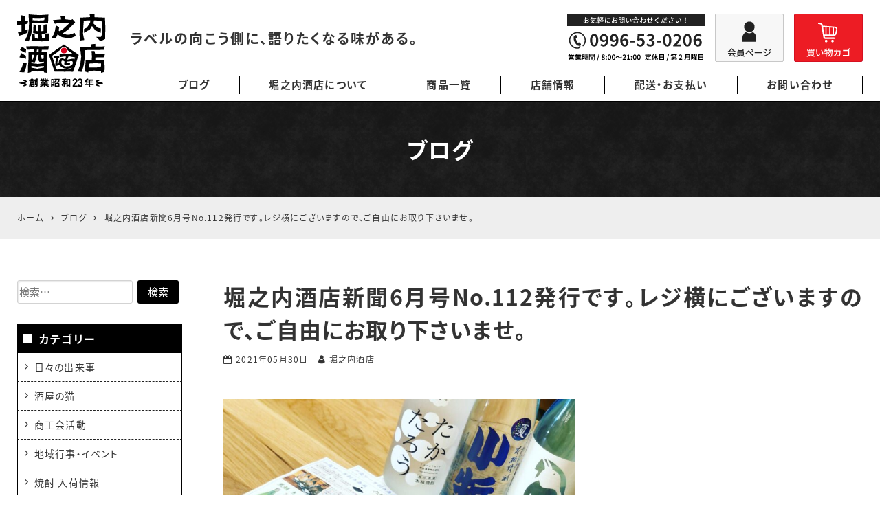

--- FILE ---
content_type: text/html; charset=UTF-8
request_url: https://shochu-tairiku.com/blog/156454466.html
body_size: 20830
content:
<!DOCTYPE html>
<html lang="ja">
<head>
<meta charset="UTF-8">
<meta name="viewport" content="width=device-width, initial-scale=1">
<link rel="pingback" href="https://shochu-tairiku.com/xmlrpc.php">
<title>堀之内酒店新聞6月号No.112発行です。レジ横にございますので、ご自由にお取り下さいませ。 | 鹿児島本格焼酎の通販 堀之内酒店</title>

		<!-- All in One SEO 4.9.3 - aioseo.com -->
	<meta name="description" content="おはようございます。晴天の薩摩郡さつま町。30℃を超える予想です。久しぶり6月に入る前に発行出来ました。◯堀之" />
	<meta name="robots" content="max-image-preview:large" />
	<meta name="author" content="堀之内酒店"/>
	<meta name="msvalidate.01" content="5DD4F7EAA8F4CF36FE06FE21559680A6" />
	<link rel="canonical" href="https://shochu-tairiku.com/blog/156454466.html" />
	<meta name="generator" content="All in One SEO (AIOSEO) 4.9.3" />
		<meta property="og:locale" content="ja_JP" />
		<meta property="og:site_name" content="堀之内酒店" />
		<meta property="og:type" content="article" />
		<meta property="og:title" content="堀之内酒店新聞6月号No.112発行です。レジ横にございますので、ご自由にお取り下さいませ。 | 鹿児島本格焼酎の通販 堀之内酒店" />
		<meta property="og:description" content="おはようございます。晴天の薩摩郡さつま町。30℃を超える予想です。久しぶり6月に入る前に発行出来ました。◯堀之" />
		<meta property="og:url" content="https://shochu-tairiku.com/blog/156454466.html" />
		<meta property="og:image" content="https://shochu-tairiku.com/wp-content/uploads/2021/05/4E6E9B82-E7FC-4C08-96A4-D3B890D8AC80.jpg" />
		<meta property="og:image:secure_url" content="https://shochu-tairiku.com/wp-content/uploads/2021/05/4E6E9B82-E7FC-4C08-96A4-D3B890D8AC80.jpg" />
		<meta property="og:image:width" content="1920" />
		<meta property="og:image:height" content="1440" />
		<meta property="article:published_time" content="2021-05-30T02:10:42+00:00" />
		<meta property="article:modified_time" content="2021-05-30T02:11:57+00:00" />
		<meta name="twitter:card" content="summary" />
		<meta name="twitter:title" content="堀之内酒店新聞6月号No.112発行です。レジ横にございますので、ご自由にお取り下さいませ。 | 鹿児島本格焼酎の通販 堀之内酒店" />
		<meta name="twitter:description" content="おはようございます。晴天の薩摩郡さつま町。30℃を超える予想です。久しぶり6月に入る前に発行出来ました。◯堀之" />
		<meta name="twitter:image" content="https://shochu-tairiku.com/wp-content/uploads/2021/05/4E6E9B82-E7FC-4C08-96A4-D3B890D8AC80.jpg" />
		<script type="application/ld+json" class="aioseo-schema">
			{"@context":"https:\/\/schema.org","@graph":[{"@type":"Article","@id":"https:\/\/shochu-tairiku.com\/blog\/156454466.html#article","name":"\u5800\u4e4b\u5185\u9152\u5e97\u65b0\u805e6\u6708\u53f7No.112\u767a\u884c\u3067\u3059\u3002\u30ec\u30b8\u6a2a\u306b\u3054\u3056\u3044\u307e\u3059\u306e\u3067\u3001\u3054\u81ea\u7531\u306b\u304a\u53d6\u308a\u4e0b\u3055\u3044\u307e\u305b\u3002 | \u9e7f\u5150\u5cf6\u672c\u683c\u713c\u914e\u306e\u901a\u8ca9 \u5800\u4e4b\u5185\u9152\u5e97","headline":"\u5800\u4e4b\u5185\u9152\u5e97\u65b0\u805e6\u6708\u53f7No.112\u767a\u884c\u3067\u3059\u3002\u30ec\u30b8\u6a2a\u306b\u3054\u3056\u3044\u307e\u3059\u306e\u3067\u3001\u3054\u81ea\u7531\u306b\u304a\u53d6\u308a\u4e0b\u3055\u3044\u307e\u305b\u3002","author":{"@id":"https:\/\/shochu-tairiku.com\/blog\/author\/rikizoxeditor#author"},"publisher":{"@id":"https:\/\/shochu-tairiku.com\/#organization"},"image":{"@type":"ImageObject","url":"https:\/\/shochu-tairiku.com\/wp-content\/uploads\/2021\/05\/4E6E9B82-E7FC-4C08-96A4-D3B890D8AC80.jpg","width":1920,"height":1440},"datePublished":"2021-05-30T11:10:42+09:00","dateModified":"2021-05-30T11:11:57+09:00","inLanguage":"ja","mainEntityOfPage":{"@id":"https:\/\/shochu-tairiku.com\/blog\/156454466.html#webpage"},"isPartOf":{"@id":"https:\/\/shochu-tairiku.com\/blog\/156454466.html#webpage"},"articleSection":"\u65e5\u3005\u306e\u51fa\u6765\u4e8b, \u713c\u914e \u5165\u8377\u60c5\u5831, \u65e5\u672c\u9152 \u5165\u8377\u60c5\u5831, \u30af\u30e9\u30d5\u30c8\u30d3\u30fc\u30eb, \u696d\u52d9\u6848\u5185"},{"@type":"BreadcrumbList","@id":"https:\/\/shochu-tairiku.com\/blog\/156454466.html#breadcrumblist","itemListElement":[{"@type":"ListItem","@id":"https:\/\/shochu-tairiku.com#listItem","position":1,"name":"Home","item":"https:\/\/shochu-tairiku.com","nextItem":{"@type":"ListItem","@id":"https:\/\/shochu-tairiku.com\/blog\/category\/dekigoto#listItem","name":"\u65e5\u3005\u306e\u51fa\u6765\u4e8b"}},{"@type":"ListItem","@id":"https:\/\/shochu-tairiku.com\/blog\/category\/dekigoto#listItem","position":2,"name":"\u65e5\u3005\u306e\u51fa\u6765\u4e8b","item":"https:\/\/shochu-tairiku.com\/blog\/category\/dekigoto","nextItem":{"@type":"ListItem","@id":"https:\/\/shochu-tairiku.com\/blog\/156454466.html#listItem","name":"\u5800\u4e4b\u5185\u9152\u5e97\u65b0\u805e6\u6708\u53f7No.112\u767a\u884c\u3067\u3059\u3002\u30ec\u30b8\u6a2a\u306b\u3054\u3056\u3044\u307e\u3059\u306e\u3067\u3001\u3054\u81ea\u7531\u306b\u304a\u53d6\u308a\u4e0b\u3055\u3044\u307e\u305b\u3002"},"previousItem":{"@type":"ListItem","@id":"https:\/\/shochu-tairiku.com#listItem","name":"Home"}},{"@type":"ListItem","@id":"https:\/\/shochu-tairiku.com\/blog\/156454466.html#listItem","position":3,"name":"\u5800\u4e4b\u5185\u9152\u5e97\u65b0\u805e6\u6708\u53f7No.112\u767a\u884c\u3067\u3059\u3002\u30ec\u30b8\u6a2a\u306b\u3054\u3056\u3044\u307e\u3059\u306e\u3067\u3001\u3054\u81ea\u7531\u306b\u304a\u53d6\u308a\u4e0b\u3055\u3044\u307e\u305b\u3002","previousItem":{"@type":"ListItem","@id":"https:\/\/shochu-tairiku.com\/blog\/category\/dekigoto#listItem","name":"\u65e5\u3005\u306e\u51fa\u6765\u4e8b"}}]},{"@type":"Organization","@id":"https:\/\/shochu-tairiku.com\/#organization","name":"\u5800\u4e4b\u5185\u9152\u5e97","url":"https:\/\/shochu-tairiku.com\/"},{"@type":"Person","@id":"https:\/\/shochu-tairiku.com\/blog\/author\/rikizoxeditor#author","url":"https:\/\/shochu-tairiku.com\/blog\/author\/rikizoxeditor","name":"\u5800\u4e4b\u5185\u9152\u5e97","image":{"@type":"ImageObject","@id":"https:\/\/shochu-tairiku.com\/blog\/156454466.html#authorImage","url":"https:\/\/secure.gravatar.com\/avatar\/ae4d905f4f408e958e33ef5f7a74b1eb26e2ba6e3da6d8ed5ec8437b502e80fe?s=96&d=mm&r=g","width":96,"height":96,"caption":"\u5800\u4e4b\u5185\u9152\u5e97"}},{"@type":"WebPage","@id":"https:\/\/shochu-tairiku.com\/blog\/156454466.html#webpage","url":"https:\/\/shochu-tairiku.com\/blog\/156454466.html","name":"\u5800\u4e4b\u5185\u9152\u5e97\u65b0\u805e6\u6708\u53f7No.112\u767a\u884c\u3067\u3059\u3002\u30ec\u30b8\u6a2a\u306b\u3054\u3056\u3044\u307e\u3059\u306e\u3067\u3001\u3054\u81ea\u7531\u306b\u304a\u53d6\u308a\u4e0b\u3055\u3044\u307e\u305b\u3002 | \u9e7f\u5150\u5cf6\u672c\u683c\u713c\u914e\u306e\u901a\u8ca9 \u5800\u4e4b\u5185\u9152\u5e97","description":"\u304a\u306f\u3088\u3046\u3054\u3056\u3044\u307e\u3059\u3002\u6674\u5929\u306e\u85a9\u6469\u90e1\u3055\u3064\u307e\u753a\u300230\u2103\u3092\u8d85\u3048\u308b\u4e88\u60f3\u3067\u3059\u3002\u4e45\u3057\u3076\u308a6\u6708\u306b\u5165\u308b\u524d\u306b\u767a\u884c\u51fa\u6765\u307e\u3057\u305f\u3002\u25ef\u5800\u4e4b","inLanguage":"ja","isPartOf":{"@id":"https:\/\/shochu-tairiku.com\/#website"},"breadcrumb":{"@id":"https:\/\/shochu-tairiku.com\/blog\/156454466.html#breadcrumblist"},"author":{"@id":"https:\/\/shochu-tairiku.com\/blog\/author\/rikizoxeditor#author"},"creator":{"@id":"https:\/\/shochu-tairiku.com\/blog\/author\/rikizoxeditor#author"},"image":{"@type":"ImageObject","url":"https:\/\/shochu-tairiku.com\/wp-content\/uploads\/2021\/05\/4E6E9B82-E7FC-4C08-96A4-D3B890D8AC80.jpg","@id":"https:\/\/shochu-tairiku.com\/blog\/156454466.html\/#mainImage","width":1920,"height":1440},"primaryImageOfPage":{"@id":"https:\/\/shochu-tairiku.com\/blog\/156454466.html#mainImage"},"datePublished":"2021-05-30T11:10:42+09:00","dateModified":"2021-05-30T11:11:57+09:00"},{"@type":"WebSite","@id":"https:\/\/shochu-tairiku.com\/#website","url":"https:\/\/shochu-tairiku.com\/","name":"\u5800\u4e4b\u5185\u9152\u5e97","inLanguage":"ja","publisher":{"@id":"https:\/\/shochu-tairiku.com\/#organization"}}]}
		</script>
		<!-- All in One SEO -->

<link rel='dns-prefetch' href='//static.addtoany.com' />
<link rel="alternate" type="application/rss+xml" title="堀之内酒店 &raquo; フィード" href="https://shochu-tairiku.com/feed" />
<link rel="alternate" type="application/rss+xml" title="堀之内酒店 &raquo; コメントフィード" href="https://shochu-tairiku.com/comments/feed" />
<link rel="alternate" title="oEmbed (JSON)" type="application/json+oembed" href="https://shochu-tairiku.com/wp-json/oembed/1.0/embed?url=https%3A%2F%2Fshochu-tairiku.com%2Fblog%2F156454466.html" />
<link rel="alternate" title="oEmbed (XML)" type="text/xml+oembed" href="https://shochu-tairiku.com/wp-json/oembed/1.0/embed?url=https%3A%2F%2Fshochu-tairiku.com%2Fblog%2F156454466.html&#038;format=xml" />
<style id='wp-img-auto-sizes-contain-inline-css'>
img:is([sizes=auto i],[sizes^="auto," i]){contain-intrinsic-size:3000px 1500px}
/*# sourceURL=wp-img-auto-sizes-contain-inline-css */
</style>
<link rel='stylesheet' id='sbi_styles-css' href='https://shochu-tairiku.com/wp-content/plugins/instagram-feed/css/sbi-styles.min.css?ver=6.10.0' media='all' />
<style id='wp-block-library-inline-css'>
:root{--wp-block-synced-color:#7a00df;--wp-block-synced-color--rgb:122,0,223;--wp-bound-block-color:var(--wp-block-synced-color);--wp-editor-canvas-background:#ddd;--wp-admin-theme-color:#007cba;--wp-admin-theme-color--rgb:0,124,186;--wp-admin-theme-color-darker-10:#006ba1;--wp-admin-theme-color-darker-10--rgb:0,107,160.5;--wp-admin-theme-color-darker-20:#005a87;--wp-admin-theme-color-darker-20--rgb:0,90,135;--wp-admin-border-width-focus:2px}@media (min-resolution:192dpi){:root{--wp-admin-border-width-focus:1.5px}}.wp-element-button{cursor:pointer}:root .has-very-light-gray-background-color{background-color:#eee}:root .has-very-dark-gray-background-color{background-color:#313131}:root .has-very-light-gray-color{color:#eee}:root .has-very-dark-gray-color{color:#313131}:root .has-vivid-green-cyan-to-vivid-cyan-blue-gradient-background{background:linear-gradient(135deg,#00d084,#0693e3)}:root .has-purple-crush-gradient-background{background:linear-gradient(135deg,#34e2e4,#4721fb 50%,#ab1dfe)}:root .has-hazy-dawn-gradient-background{background:linear-gradient(135deg,#faaca8,#dad0ec)}:root .has-subdued-olive-gradient-background{background:linear-gradient(135deg,#fafae1,#67a671)}:root .has-atomic-cream-gradient-background{background:linear-gradient(135deg,#fdd79a,#004a59)}:root .has-nightshade-gradient-background{background:linear-gradient(135deg,#330968,#31cdcf)}:root .has-midnight-gradient-background{background:linear-gradient(135deg,#020381,#2874fc)}:root{--wp--preset--font-size--normal:16px;--wp--preset--font-size--huge:42px}.has-regular-font-size{font-size:1em}.has-larger-font-size{font-size:2.625em}.has-normal-font-size{font-size:var(--wp--preset--font-size--normal)}.has-huge-font-size{font-size:var(--wp--preset--font-size--huge)}.has-text-align-center{text-align:center}.has-text-align-left{text-align:left}.has-text-align-right{text-align:right}.has-fit-text{white-space:nowrap!important}#end-resizable-editor-section{display:none}.aligncenter{clear:both}.items-justified-left{justify-content:flex-start}.items-justified-center{justify-content:center}.items-justified-right{justify-content:flex-end}.items-justified-space-between{justify-content:space-between}.screen-reader-text{border:0;clip-path:inset(50%);height:1px;margin:-1px;overflow:hidden;padding:0;position:absolute;width:1px;word-wrap:normal!important}.screen-reader-text:focus{background-color:#ddd;clip-path:none;color:#444;display:block;font-size:1em;height:auto;left:5px;line-height:normal;padding:15px 23px 14px;text-decoration:none;top:5px;width:auto;z-index:100000}html :where(.has-border-color){border-style:solid}html :where([style*=border-top-color]){border-top-style:solid}html :where([style*=border-right-color]){border-right-style:solid}html :where([style*=border-bottom-color]){border-bottom-style:solid}html :where([style*=border-left-color]){border-left-style:solid}html :where([style*=border-width]){border-style:solid}html :where([style*=border-top-width]){border-top-style:solid}html :where([style*=border-right-width]){border-right-style:solid}html :where([style*=border-bottom-width]){border-bottom-style:solid}html :where([style*=border-left-width]){border-left-style:solid}html :where(img[class*=wp-image-]){height:auto;max-width:100%}:where(figure){margin:0 0 1em}html :where(.is-position-sticky){--wp-admin--admin-bar--position-offset:var(--wp-admin--admin-bar--height,0px)}@media screen and (max-width:600px){html :where(.is-position-sticky){--wp-admin--admin-bar--position-offset:0px}}

/*# sourceURL=wp-block-library-inline-css */
</style><style id='wp-block-heading-inline-css'>
h1:where(.wp-block-heading).has-background,h2:where(.wp-block-heading).has-background,h3:where(.wp-block-heading).has-background,h4:where(.wp-block-heading).has-background,h5:where(.wp-block-heading).has-background,h6:where(.wp-block-heading).has-background{padding:1.25em 2.375em}h1.has-text-align-left[style*=writing-mode]:where([style*=vertical-lr]),h1.has-text-align-right[style*=writing-mode]:where([style*=vertical-rl]),h2.has-text-align-left[style*=writing-mode]:where([style*=vertical-lr]),h2.has-text-align-right[style*=writing-mode]:where([style*=vertical-rl]),h3.has-text-align-left[style*=writing-mode]:where([style*=vertical-lr]),h3.has-text-align-right[style*=writing-mode]:where([style*=vertical-rl]),h4.has-text-align-left[style*=writing-mode]:where([style*=vertical-lr]),h4.has-text-align-right[style*=writing-mode]:where([style*=vertical-rl]),h5.has-text-align-left[style*=writing-mode]:where([style*=vertical-lr]),h5.has-text-align-right[style*=writing-mode]:where([style*=vertical-rl]),h6.has-text-align-left[style*=writing-mode]:where([style*=vertical-lr]),h6.has-text-align-right[style*=writing-mode]:where([style*=vertical-rl]){rotate:180deg}
/*# sourceURL=https://shochu-tairiku.com/wp-includes/blocks/heading/style.min.css */
</style>
<style id='wp-block-image-inline-css'>
.wp-block-image>a,.wp-block-image>figure>a{display:inline-block}.wp-block-image img{box-sizing:border-box;height:auto;max-width:100%;vertical-align:bottom}@media not (prefers-reduced-motion){.wp-block-image img.hide{visibility:hidden}.wp-block-image img.show{animation:show-content-image .4s}}.wp-block-image[style*=border-radius] img,.wp-block-image[style*=border-radius]>a{border-radius:inherit}.wp-block-image.has-custom-border img{box-sizing:border-box}.wp-block-image.aligncenter{text-align:center}.wp-block-image.alignfull>a,.wp-block-image.alignwide>a{width:100%}.wp-block-image.alignfull img,.wp-block-image.alignwide img{height:auto;width:100%}.wp-block-image .aligncenter,.wp-block-image .alignleft,.wp-block-image .alignright,.wp-block-image.aligncenter,.wp-block-image.alignleft,.wp-block-image.alignright{display:table}.wp-block-image .aligncenter>figcaption,.wp-block-image .alignleft>figcaption,.wp-block-image .alignright>figcaption,.wp-block-image.aligncenter>figcaption,.wp-block-image.alignleft>figcaption,.wp-block-image.alignright>figcaption{caption-side:bottom;display:table-caption}.wp-block-image .alignleft{float:left;margin:.5em 1em .5em 0}.wp-block-image .alignright{float:right;margin:.5em 0 .5em 1em}.wp-block-image .aligncenter{margin-left:auto;margin-right:auto}.wp-block-image :where(figcaption){margin-bottom:1em;margin-top:.5em}.wp-block-image.is-style-circle-mask img{border-radius:9999px}@supports ((-webkit-mask-image:none) or (mask-image:none)) or (-webkit-mask-image:none){.wp-block-image.is-style-circle-mask img{border-radius:0;-webkit-mask-image:url('data:image/svg+xml;utf8,<svg viewBox="0 0 100 100" xmlns="http://www.w3.org/2000/svg"><circle cx="50" cy="50" r="50"/></svg>');mask-image:url('data:image/svg+xml;utf8,<svg viewBox="0 0 100 100" xmlns="http://www.w3.org/2000/svg"><circle cx="50" cy="50" r="50"/></svg>');mask-mode:alpha;-webkit-mask-position:center;mask-position:center;-webkit-mask-repeat:no-repeat;mask-repeat:no-repeat;-webkit-mask-size:contain;mask-size:contain}}:root :where(.wp-block-image.is-style-rounded img,.wp-block-image .is-style-rounded img){border-radius:9999px}.wp-block-image figure{margin:0}.wp-lightbox-container{display:flex;flex-direction:column;position:relative}.wp-lightbox-container img{cursor:zoom-in}.wp-lightbox-container img:hover+button{opacity:1}.wp-lightbox-container button{align-items:center;backdrop-filter:blur(16px) saturate(180%);background-color:#5a5a5a40;border:none;border-radius:4px;cursor:zoom-in;display:flex;height:20px;justify-content:center;opacity:0;padding:0;position:absolute;right:16px;text-align:center;top:16px;width:20px;z-index:100}@media not (prefers-reduced-motion){.wp-lightbox-container button{transition:opacity .2s ease}}.wp-lightbox-container button:focus-visible{outline:3px auto #5a5a5a40;outline:3px auto -webkit-focus-ring-color;outline-offset:3px}.wp-lightbox-container button:hover{cursor:pointer;opacity:1}.wp-lightbox-container button:focus{opacity:1}.wp-lightbox-container button:focus,.wp-lightbox-container button:hover,.wp-lightbox-container button:not(:hover):not(:active):not(.has-background){background-color:#5a5a5a40;border:none}.wp-lightbox-overlay{box-sizing:border-box;cursor:zoom-out;height:100vh;left:0;overflow:hidden;position:fixed;top:0;visibility:hidden;width:100%;z-index:100000}.wp-lightbox-overlay .close-button{align-items:center;cursor:pointer;display:flex;justify-content:center;min-height:40px;min-width:40px;padding:0;position:absolute;right:calc(env(safe-area-inset-right) + 16px);top:calc(env(safe-area-inset-top) + 16px);z-index:5000000}.wp-lightbox-overlay .close-button:focus,.wp-lightbox-overlay .close-button:hover,.wp-lightbox-overlay .close-button:not(:hover):not(:active):not(.has-background){background:none;border:none}.wp-lightbox-overlay .lightbox-image-container{height:var(--wp--lightbox-container-height);left:50%;overflow:hidden;position:absolute;top:50%;transform:translate(-50%,-50%);transform-origin:top left;width:var(--wp--lightbox-container-width);z-index:9999999999}.wp-lightbox-overlay .wp-block-image{align-items:center;box-sizing:border-box;display:flex;height:100%;justify-content:center;margin:0;position:relative;transform-origin:0 0;width:100%;z-index:3000000}.wp-lightbox-overlay .wp-block-image img{height:var(--wp--lightbox-image-height);min-height:var(--wp--lightbox-image-height);min-width:var(--wp--lightbox-image-width);width:var(--wp--lightbox-image-width)}.wp-lightbox-overlay .wp-block-image figcaption{display:none}.wp-lightbox-overlay button{background:none;border:none}.wp-lightbox-overlay .scrim{background-color:#fff;height:100%;opacity:.9;position:absolute;width:100%;z-index:2000000}.wp-lightbox-overlay.active{visibility:visible}@media not (prefers-reduced-motion){.wp-lightbox-overlay.active{animation:turn-on-visibility .25s both}.wp-lightbox-overlay.active img{animation:turn-on-visibility .35s both}.wp-lightbox-overlay.show-closing-animation:not(.active){animation:turn-off-visibility .35s both}.wp-lightbox-overlay.show-closing-animation:not(.active) img{animation:turn-off-visibility .25s both}.wp-lightbox-overlay.zoom.active{animation:none;opacity:1;visibility:visible}.wp-lightbox-overlay.zoom.active .lightbox-image-container{animation:lightbox-zoom-in .4s}.wp-lightbox-overlay.zoom.active .lightbox-image-container img{animation:none}.wp-lightbox-overlay.zoom.active .scrim{animation:turn-on-visibility .4s forwards}.wp-lightbox-overlay.zoom.show-closing-animation:not(.active){animation:none}.wp-lightbox-overlay.zoom.show-closing-animation:not(.active) .lightbox-image-container{animation:lightbox-zoom-out .4s}.wp-lightbox-overlay.zoom.show-closing-animation:not(.active) .lightbox-image-container img{animation:none}.wp-lightbox-overlay.zoom.show-closing-animation:not(.active) .scrim{animation:turn-off-visibility .4s forwards}}@keyframes show-content-image{0%{visibility:hidden}99%{visibility:hidden}to{visibility:visible}}@keyframes turn-on-visibility{0%{opacity:0}to{opacity:1}}@keyframes turn-off-visibility{0%{opacity:1;visibility:visible}99%{opacity:0;visibility:visible}to{opacity:0;visibility:hidden}}@keyframes lightbox-zoom-in{0%{transform:translate(calc((-100vw + var(--wp--lightbox-scrollbar-width))/2 + var(--wp--lightbox-initial-left-position)),calc(-50vh + var(--wp--lightbox-initial-top-position))) scale(var(--wp--lightbox-scale))}to{transform:translate(-50%,-50%) scale(1)}}@keyframes lightbox-zoom-out{0%{transform:translate(-50%,-50%) scale(1);visibility:visible}99%{visibility:visible}to{transform:translate(calc((-100vw + var(--wp--lightbox-scrollbar-width))/2 + var(--wp--lightbox-initial-left-position)),calc(-50vh + var(--wp--lightbox-initial-top-position))) scale(var(--wp--lightbox-scale));visibility:hidden}}
/*# sourceURL=https://shochu-tairiku.com/wp-includes/blocks/image/style.min.css */
</style>
<style id='wp-block-paragraph-inline-css'>
.is-small-text{font-size:.875em}.is-regular-text{font-size:1em}.is-large-text{font-size:2.25em}.is-larger-text{font-size:3em}.has-drop-cap:not(:focus):first-letter{float:left;font-size:8.4em;font-style:normal;font-weight:100;line-height:.68;margin:.05em .1em 0 0;text-transform:uppercase}body.rtl .has-drop-cap:not(:focus):first-letter{float:none;margin-left:.1em}p.has-drop-cap.has-background{overflow:hidden}:root :where(p.has-background){padding:1.25em 2.375em}:where(p.has-text-color:not(.has-link-color)) a{color:inherit}p.has-text-align-left[style*="writing-mode:vertical-lr"],p.has-text-align-right[style*="writing-mode:vertical-rl"]{rotate:180deg}
/*# sourceURL=https://shochu-tairiku.com/wp-includes/blocks/paragraph/style.min.css */
</style>
<style id='global-styles-inline-css'>
:root{--wp--preset--aspect-ratio--square: 1;--wp--preset--aspect-ratio--4-3: 4/3;--wp--preset--aspect-ratio--3-4: 3/4;--wp--preset--aspect-ratio--3-2: 3/2;--wp--preset--aspect-ratio--2-3: 2/3;--wp--preset--aspect-ratio--16-9: 16/9;--wp--preset--aspect-ratio--9-16: 9/16;--wp--preset--color--black: #000000;--wp--preset--color--cyan-bluish-gray: #abb8c3;--wp--preset--color--white: #ffffff;--wp--preset--color--pale-pink: #f78da7;--wp--preset--color--vivid-red: #cf2e2e;--wp--preset--color--luminous-vivid-orange: #ff6900;--wp--preset--color--luminous-vivid-amber: #fcb900;--wp--preset--color--light-green-cyan: #7bdcb5;--wp--preset--color--vivid-green-cyan: #00d084;--wp--preset--color--pale-cyan-blue: #8ed1fc;--wp--preset--color--vivid-cyan-blue: #0693e3;--wp--preset--color--vivid-purple: #9b51e0;--wp--preset--gradient--vivid-cyan-blue-to-vivid-purple: linear-gradient(135deg,rgb(6,147,227) 0%,rgb(155,81,224) 100%);--wp--preset--gradient--light-green-cyan-to-vivid-green-cyan: linear-gradient(135deg,rgb(122,220,180) 0%,rgb(0,208,130) 100%);--wp--preset--gradient--luminous-vivid-amber-to-luminous-vivid-orange: linear-gradient(135deg,rgb(252,185,0) 0%,rgb(255,105,0) 100%);--wp--preset--gradient--luminous-vivid-orange-to-vivid-red: linear-gradient(135deg,rgb(255,105,0) 0%,rgb(207,46,46) 100%);--wp--preset--gradient--very-light-gray-to-cyan-bluish-gray: linear-gradient(135deg,rgb(238,238,238) 0%,rgb(169,184,195) 100%);--wp--preset--gradient--cool-to-warm-spectrum: linear-gradient(135deg,rgb(74,234,220) 0%,rgb(151,120,209) 20%,rgb(207,42,186) 40%,rgb(238,44,130) 60%,rgb(251,105,98) 80%,rgb(254,248,76) 100%);--wp--preset--gradient--blush-light-purple: linear-gradient(135deg,rgb(255,206,236) 0%,rgb(152,150,240) 100%);--wp--preset--gradient--blush-bordeaux: linear-gradient(135deg,rgb(254,205,165) 0%,rgb(254,45,45) 50%,rgb(107,0,62) 100%);--wp--preset--gradient--luminous-dusk: linear-gradient(135deg,rgb(255,203,112) 0%,rgb(199,81,192) 50%,rgb(65,88,208) 100%);--wp--preset--gradient--pale-ocean: linear-gradient(135deg,rgb(255,245,203) 0%,rgb(182,227,212) 50%,rgb(51,167,181) 100%);--wp--preset--gradient--electric-grass: linear-gradient(135deg,rgb(202,248,128) 0%,rgb(113,206,126) 100%);--wp--preset--gradient--midnight: linear-gradient(135deg,rgb(2,3,129) 0%,rgb(40,116,252) 100%);--wp--preset--font-size--small: 13px;--wp--preset--font-size--medium: 20px;--wp--preset--font-size--large: 36px;--wp--preset--font-size--x-large: 42px;--wp--preset--spacing--20: 0.44rem;--wp--preset--spacing--30: 0.67rem;--wp--preset--spacing--40: 1rem;--wp--preset--spacing--50: 1.5rem;--wp--preset--spacing--60: 2.25rem;--wp--preset--spacing--70: 3.38rem;--wp--preset--spacing--80: 5.06rem;--wp--preset--shadow--natural: 6px 6px 9px rgba(0, 0, 0, 0.2);--wp--preset--shadow--deep: 12px 12px 50px rgba(0, 0, 0, 0.4);--wp--preset--shadow--sharp: 6px 6px 0px rgba(0, 0, 0, 0.2);--wp--preset--shadow--outlined: 6px 6px 0px -3px rgb(255, 255, 255), 6px 6px rgb(0, 0, 0);--wp--preset--shadow--crisp: 6px 6px 0px rgb(0, 0, 0);}:where(.is-layout-flex){gap: 0.5em;}:where(.is-layout-grid){gap: 0.5em;}body .is-layout-flex{display: flex;}.is-layout-flex{flex-wrap: wrap;align-items: center;}.is-layout-flex > :is(*, div){margin: 0;}body .is-layout-grid{display: grid;}.is-layout-grid > :is(*, div){margin: 0;}:where(.wp-block-columns.is-layout-flex){gap: 2em;}:where(.wp-block-columns.is-layout-grid){gap: 2em;}:where(.wp-block-post-template.is-layout-flex){gap: 1.25em;}:where(.wp-block-post-template.is-layout-grid){gap: 1.25em;}.has-black-color{color: var(--wp--preset--color--black) !important;}.has-cyan-bluish-gray-color{color: var(--wp--preset--color--cyan-bluish-gray) !important;}.has-white-color{color: var(--wp--preset--color--white) !important;}.has-pale-pink-color{color: var(--wp--preset--color--pale-pink) !important;}.has-vivid-red-color{color: var(--wp--preset--color--vivid-red) !important;}.has-luminous-vivid-orange-color{color: var(--wp--preset--color--luminous-vivid-orange) !important;}.has-luminous-vivid-amber-color{color: var(--wp--preset--color--luminous-vivid-amber) !important;}.has-light-green-cyan-color{color: var(--wp--preset--color--light-green-cyan) !important;}.has-vivid-green-cyan-color{color: var(--wp--preset--color--vivid-green-cyan) !important;}.has-pale-cyan-blue-color{color: var(--wp--preset--color--pale-cyan-blue) !important;}.has-vivid-cyan-blue-color{color: var(--wp--preset--color--vivid-cyan-blue) !important;}.has-vivid-purple-color{color: var(--wp--preset--color--vivid-purple) !important;}.has-black-background-color{background-color: var(--wp--preset--color--black) !important;}.has-cyan-bluish-gray-background-color{background-color: var(--wp--preset--color--cyan-bluish-gray) !important;}.has-white-background-color{background-color: var(--wp--preset--color--white) !important;}.has-pale-pink-background-color{background-color: var(--wp--preset--color--pale-pink) !important;}.has-vivid-red-background-color{background-color: var(--wp--preset--color--vivid-red) !important;}.has-luminous-vivid-orange-background-color{background-color: var(--wp--preset--color--luminous-vivid-orange) !important;}.has-luminous-vivid-amber-background-color{background-color: var(--wp--preset--color--luminous-vivid-amber) !important;}.has-light-green-cyan-background-color{background-color: var(--wp--preset--color--light-green-cyan) !important;}.has-vivid-green-cyan-background-color{background-color: var(--wp--preset--color--vivid-green-cyan) !important;}.has-pale-cyan-blue-background-color{background-color: var(--wp--preset--color--pale-cyan-blue) !important;}.has-vivid-cyan-blue-background-color{background-color: var(--wp--preset--color--vivid-cyan-blue) !important;}.has-vivid-purple-background-color{background-color: var(--wp--preset--color--vivid-purple) !important;}.has-black-border-color{border-color: var(--wp--preset--color--black) !important;}.has-cyan-bluish-gray-border-color{border-color: var(--wp--preset--color--cyan-bluish-gray) !important;}.has-white-border-color{border-color: var(--wp--preset--color--white) !important;}.has-pale-pink-border-color{border-color: var(--wp--preset--color--pale-pink) !important;}.has-vivid-red-border-color{border-color: var(--wp--preset--color--vivid-red) !important;}.has-luminous-vivid-orange-border-color{border-color: var(--wp--preset--color--luminous-vivid-orange) !important;}.has-luminous-vivid-amber-border-color{border-color: var(--wp--preset--color--luminous-vivid-amber) !important;}.has-light-green-cyan-border-color{border-color: var(--wp--preset--color--light-green-cyan) !important;}.has-vivid-green-cyan-border-color{border-color: var(--wp--preset--color--vivid-green-cyan) !important;}.has-pale-cyan-blue-border-color{border-color: var(--wp--preset--color--pale-cyan-blue) !important;}.has-vivid-cyan-blue-border-color{border-color: var(--wp--preset--color--vivid-cyan-blue) !important;}.has-vivid-purple-border-color{border-color: var(--wp--preset--color--vivid-purple) !important;}.has-vivid-cyan-blue-to-vivid-purple-gradient-background{background: var(--wp--preset--gradient--vivid-cyan-blue-to-vivid-purple) !important;}.has-light-green-cyan-to-vivid-green-cyan-gradient-background{background: var(--wp--preset--gradient--light-green-cyan-to-vivid-green-cyan) !important;}.has-luminous-vivid-amber-to-luminous-vivid-orange-gradient-background{background: var(--wp--preset--gradient--luminous-vivid-amber-to-luminous-vivid-orange) !important;}.has-luminous-vivid-orange-to-vivid-red-gradient-background{background: var(--wp--preset--gradient--luminous-vivid-orange-to-vivid-red) !important;}.has-very-light-gray-to-cyan-bluish-gray-gradient-background{background: var(--wp--preset--gradient--very-light-gray-to-cyan-bluish-gray) !important;}.has-cool-to-warm-spectrum-gradient-background{background: var(--wp--preset--gradient--cool-to-warm-spectrum) !important;}.has-blush-light-purple-gradient-background{background: var(--wp--preset--gradient--blush-light-purple) !important;}.has-blush-bordeaux-gradient-background{background: var(--wp--preset--gradient--blush-bordeaux) !important;}.has-luminous-dusk-gradient-background{background: var(--wp--preset--gradient--luminous-dusk) !important;}.has-pale-ocean-gradient-background{background: var(--wp--preset--gradient--pale-ocean) !important;}.has-electric-grass-gradient-background{background: var(--wp--preset--gradient--electric-grass) !important;}.has-midnight-gradient-background{background: var(--wp--preset--gradient--midnight) !important;}.has-small-font-size{font-size: var(--wp--preset--font-size--small) !important;}.has-medium-font-size{font-size: var(--wp--preset--font-size--medium) !important;}.has-large-font-size{font-size: var(--wp--preset--font-size--large) !important;}.has-x-large-font-size{font-size: var(--wp--preset--font-size--x-large) !important;}
/*# sourceURL=global-styles-inline-css */
</style>

<style id='classic-theme-styles-inline-css'>
/*! This file is auto-generated */
.wp-block-button__link{color:#fff;background-color:#32373c;border-radius:9999px;box-shadow:none;text-decoration:none;padding:calc(.667em + 2px) calc(1.333em + 2px);font-size:1.125em}.wp-block-file__button{background:#32373c;color:#fff;text-decoration:none}
/*# sourceURL=/wp-includes/css/classic-themes.min.css */
</style>
<style id='age-gate-custom-inline-css'>
:root{--ag-background-image-position: center center;--ag-background-image-opacity: 1;--ag-blur: 5px;}
/*# sourceURL=age-gate-custom-inline-css */
</style>
<link rel='stylesheet' id='age-gate-css' href='https://shochu-tairiku.com/wp-content/plugins/age-gate/dist/main.css?ver=3.7.2' media='all' />
<style id='age-gate-options-inline-css'>
:root{--ag-background-image-position: center center;--ag-background-image-opacity: 1;--ag-blur: 5px;}
/*# sourceURL=age-gate-options-inline-css */
</style>
<link rel='stylesheet' id='contact-form-7-css' href='https://shochu-tairiku.com/wp-content/plugins/contact-form-7/includes/css/styles.css?ver=6.1.4' media='all' />
<link rel='stylesheet' id='widgetopts-styles-css' href='https://shochu-tairiku.com/wp-content/plugins/widget-options/assets/css/widget-options.css?ver=4.1.3' media='all' />
<link rel='stylesheet' id='dashicons-css' href='https://shochu-tairiku.com/wp-includes/css/dashicons.min.css?ver=71b8e71a7d871ca08ce9cb89eac2ab55' media='all' />
<link rel='stylesheet' id='xo-event-calendar-css' href='https://shochu-tairiku.com/wp-content/plugins/xo-event-calendar/css/xo-event-calendar.css?ver=3.2.10' media='all' />
<link rel='stylesheet' id='xo-event-calendar-event-calendar-css' href='https://shochu-tairiku.com/wp-content/plugins/xo-event-calendar/build/event-calendar/style-index.css?ver=3.2.10' media='all' />
<link rel='stylesheet' id='ngt-style-css' href='https://shochu-tairiku.com/wp-content/themes/horinouchi/style.css?ver=71b8e71a7d871ca08ce9cb89eac2ab55' media='all' />
<link rel='stylesheet' id='addtoany-css' href='https://shochu-tairiku.com/wp-content/plugins/add-to-any/addtoany.min.css?ver=1.16' media='all' />
<script id="addtoany-core-js-before">
/* <![CDATA[ */
window.a2a_config=window.a2a_config||{};a2a_config.callbacks=[];a2a_config.overlays=[];a2a_config.templates={};a2a_localize = {
	Share: "共有",
	Save: "ブックマーク",
	Subscribe: "購読",
	Email: "メール",
	Bookmark: "ブックマーク",
	ShowAll: "すべて表示する",
	ShowLess: "小さく表示する",
	FindServices: "サービスを探す",
	FindAnyServiceToAddTo: "追加するサービスを今すぐ探す",
	PoweredBy: "Powered by",
	ShareViaEmail: "メールでシェアする",
	SubscribeViaEmail: "メールで購読する",
	BookmarkInYourBrowser: "ブラウザにブックマーク",
	BookmarkInstructions: "このページをブックマークするには、 Ctrl+D または \u2318+D を押下。",
	AddToYourFavorites: "お気に入りに追加",
	SendFromWebOrProgram: "任意のメールアドレスまたはメールプログラムから送信",
	EmailProgram: "メールプログラム",
	More: "詳細&#8230;",
	ThanksForSharing: "共有ありがとうございます !",
	ThanksForFollowing: "フォローありがとうございます !"
};


//# sourceURL=addtoany-core-js-before
/* ]]> */
</script>
<script defer src="https://static.addtoany.com/menu/page.js" id="addtoany-core-js"></script>
<script src="https://shochu-tairiku.com/wp-content/plugins/jquery-updater/js/jquery-3.7.1.min.js?ver=3.7.1" id="jquery-core-js"></script>
<script src="https://shochu-tairiku.com/wp-content/plugins/jquery-updater/js/jquery-migrate-3.5.2.min.js?ver=3.5.2" id="jquery-migrate-js"></script>
<script defer src="https://shochu-tairiku.com/wp-content/plugins/add-to-any/addtoany.min.js?ver=1.1" id="addtoany-jquery-js"></script>
<link rel="https://api.w.org/" href="https://shochu-tairiku.com/wp-json/" /><link rel="alternate" title="JSON" type="application/json" href="https://shochu-tairiku.com/wp-json/wp/v2/posts/156454466" /><link rel="EditURI" type="application/rsd+xml" title="RSD" href="https://shochu-tairiku.com/xmlrpc.php?rsd" />

<meta name="format-detection" content="telephone=no"><link rel="preload" as="font" href="https://shochu-tairiku.com/wp-content/themes/horinouchi/fonts/icomoon.woff2" crossorigin><link rel="shortcut icon" href="https://shochu-tairiku.com/wp-content/themes/horinouchi/images/favicon.ico" type="image/x-icon"><link rel="apple-touch-icon" href="https://shochu-tairiku.com/wp-content/themes/horinouchi/images/apple-touch-icon.png">
<!-- Global site tag (gtag.js) - Google Analytics -->
<script async src="https://www.googletagmanager.com/gtag/js?id=G-C8MJHCTYVC"></script>
<script>
  window.dataLayer = window.dataLayer || [];
  function gtag(){dataLayer.push(arguments);}
  gtag('js', new Date());

  gtag('config', 'G-C8MJHCTYVC');
</script>
</head>
<body class="wp-singular post-template-default single single-post postid-156454466 single-format-standard wp-theme-horinouchi">
<div id="site-wrap">
<header id="site-header" class="clearfix">
	
<div id="header-wrap" class="wp-block-ngt-div clearfix">
<div class="wp-block-ngt-div inner-wrap clearfix">
<div id="header-branding" class="wp-block-ngt-div">		<div id="site-title">
						<a href="https://shochu-tairiku.com/"><span>鹿児島本格焼酎専門店 堀之内酒店</span>
				<picture>
					<source srcset="https://shochu-tairiku.com/wp-content/themes/horinouchi/images/logo.png 1x, https://shochu-tairiku.com/wp-content/themes/horinouchi/images/logo-2x.png 2x">
					<img decoding="async" src="https://shochu-tairiku.com/wp-content/themes/horinouchi/images/logo.png" alt="鹿児島本格焼酎専門店 堀之内酒店">
				</picture>
			</a>
			</div>
	
</div>



<div id="header-catchcopy" class="wp-block-ngt-div">
<div class="wp-block-ngt-content-group content-group">
<p>ラベルの向こう側に、<br class="invisible-x invisible-s">語りたくなる味がある。</p>
</div>
</div>



<div id="header-side" class="wp-block-ngt-div">
<div id="header-tel" class="wp-block-ngt-div">
<a class="wp-block-ngt-link-box link-box" href="tel:0996530206">
<figure class="wp-block-ngt-picture"><picture>
<source srcset="https://shochu-tairiku.com/wp-content/uploads/2021/02/header-tel.png 1x, https://shochu-tairiku.com/wp-content/uploads/2021/02/header-tel-2x.png 2x" class="wp-block-ngt-picture-source"/>



<img decoding="async" src="https://shochu-tairiku.com/wp-content/uploads/2021/02/header-tel.png" alt="" class="wp-block-ngt-picture-img"/>
</picture></figure>
</a>
</div>



<div id="header-myaccount" class="wp-block-ngt-div">
<a class="wp-block-ngt-link-box link-box" href="https://horinouchisake.shop-pro.jp/customer/login">
<figure class="wp-block-ngt-picture"><picture>
<source srcset="https://shochu-tairiku.com/wp-content/uploads/2021/02/header-myaccount.png 1x, https://shochu-tairiku.com/wp-content/uploads/2021/02/header-myaccount-2x.png 2x" class="wp-block-ngt-picture-source"/>



<img decoding="async" src="https://shochu-tairiku.com/wp-content/uploads/2021/02/header-myaccount.png" alt="" class="wp-block-ngt-picture-img"/>
</picture></figure>
</a>
</div>



<div id="header-cart" class="wp-block-ngt-div">
<a class="wp-block-ngt-link-box link-box" href="https://horinouchisake.shop-pro.jp/cart/">
<figure class="wp-block-ngt-picture"><picture>
<source srcset="https://shochu-tairiku.com/wp-content/uploads/2021/02/header-cart.png 1x, https://shochu-tairiku.com/wp-content/uploads/2021/02/header-cart-2x.png 2x" class="wp-block-ngt-picture-source"/>



<img decoding="async" src="https://shochu-tairiku.com/wp-content/uploads/2021/02/header-cart.png" alt="" class="wp-block-ngt-picture-img"/>
</picture></figure>
</a>
</div>
</div>
</div>
</div>



<div class="wp-block-ngt-div header-bottom invisible-x invisible-l clearfix">
<div class="wp-block-ngt-div inner-wrap clearfix">
<div id="header-tel-sp" class="wp-block-ngt-div">
<a class="wp-block-ngt-link-box link-box" href="tel:＜0996530206＞">
<figure class="wp-block-ngt-picture"><picture>
<source srcset="https://shochu-tairiku.com/wp-content/uploads/2021/02/sp-header-tel.png 1x, https://shochu-tairiku.com/wp-content/uploads/2021/02/sp-header-tel-2x.png 2x" class="wp-block-ngt-picture-source"/>



<img decoding="async" src="https://shochu-tairiku.com/wp-content/uploads/2021/02/sp-header-tel.png" alt="" class="wp-block-ngt-picture-img"/>
</picture></figure>
</a>
</div>



<div id="header-regular-sp" class="wp-block-ngt-div">
<a class="wp-block-ngt-link-box link-box" href="https://shochu-tairiku.com/contact.html">
<figure class="wp-block-ngt-picture"><picture>
<source srcset="https://shochu-tairiku.com/wp-content/uploads/2021/02/sp-header-contact.png 1x, https://shochu-tairiku.com/wp-content/uploads/2021/02/sp-header-contact-2x.png 2x" class="wp-block-ngt-picture-source"/>



<img decoding="async" src="https://shochu-tairiku.com/wp-content/uploads/2021/02/sp-header-contact.png" alt="" class="wp-block-ngt-picture-img"/>
</picture></figure>
</a>
</div>
</div>
</div>



<nav id="site-navigation" class="wp-block-ngt-nav main-navigation clearfix">
<div class="wp-block-ngt-div inner-wrap clearfix"><ul class="nav-menu clearfix"><li id="menu-item-24" class="invisible-x invisible-l menu-item menu-item-type-post_type menu-item-object-page menu-item-home menu-item-24"><a href="https://shochu-tairiku.com/">ホーム</a></li>
<li id="menu-item-28" class="menu-item menu-item-type-post_type menu-item-object-page current_page_parent menu-item-28"><a href="https://shochu-tairiku.com/blog/">ブログ</a></li>
<li id="menu-item-4475" class="menu-item menu-item-type-post_type menu-item-object-page menu-item-4475"><a href="https://shochu-tairiku.com/about.html">堀之内酒店について</a></li>
<li id="menu-item-4537" class="menu-item menu-item-type-post_type menu-item-object-page menu-item-4537"><a href="https://shochu-tairiku.com/products/">商品一覧</a></li>
<li id="menu-item-4476" class="menu-item menu-item-type-post_type menu-item-object-page menu-item-4476"><a href="https://shochu-tairiku.com/shop.html">店舗情報</a></li>
<li id="menu-item-4477" class="menu-item menu-item-type-post_type menu-item-object-page menu-item-4477"><a href="https://shochu-tairiku.com/guide.html">配送・お支払い</a></li>
<li id="menu-item-65" class="invisible-m invisible-s menu-item menu-item-type-post_type menu-item-object-page menu-item-65"><a href="https://shochu-tairiku.com/contact.html">お問い合わせ</a></li>
</ul>
</div>
</nav>
</header>

<div class="page-title">
	<div class="inner-wrap">
									<div>ブログ</div>
						</div>
</div>

<div class="breadcrumbs">
	<div class="inner-wrap clearfix">
		<span property="itemListElement" typeof="ListItem"><a property="item" typeof="WebPage" href="https://shochu-tairiku.com" class="home"><span property="name">ホーム</span></a><meta property="position" content="1"></span><span class="icon-arrow-right"></span><span property="itemListElement" typeof="ListItem"><a property="item" typeof="WebPage" href="https://shochu-tairiku.com/blog/" class="post-root post post-post"><span property="name">ブログ</span></a><meta property="position" content="2"></span><span class="icon-arrow-right"></span><span property="itemListElement" typeof="ListItem"><span property="name">堀之内酒店新聞6月号No.112発行です。レジ横にございますので、ご自由にお取り下さいませ。</span><meta property="position" content="3"></span>	</div>
</div>
	<div id="site-content" class="clearfix">
		<div class="inner-wrap clearfix">
			<div class="row c-two reverse">
				<div id="primary">
											<article class="post-page">
							<h1>堀之内酒店新聞6月号No.112発行です。レジ横にございますので、ご自由にお取り下さいませ。</h1>
							<div class="dl-info">
		<span class="posted-on"><span class="icon-calendar add-right-1_6"></span><time class="entry-date published" datetime="2021-05-30T11:10:42+09:00">2021年05月30日</time><time class="updated" datetime="2021-05-30T11:11:57+09:00">2021年05月30日</time></span>
		<span class="byline"><span class="author vcard"><span class="icon-user add-right-1_6"></span>堀之内酒店</span></span>

		</div>
<figure class="wp-block-image size-large add-bottom add-top is-style-default"><img fetchpriority="high" decoding="async" src="https://shochu-tairiku.com/wp-content/uploads/2021/05/4E6E9B82-E7FC-4C08-96A4-D3B890D8AC80-1024x768.jpg" alt="" class="wp-image-156454467" width="512" height="384" srcset="https://shochu-tairiku.com/wp-content/uploads/2021/05/4E6E9B82-E7FC-4C08-96A4-D3B890D8AC80-1024x768.jpg 1024w, https://shochu-tairiku.com/wp-content/uploads/2021/05/4E6E9B82-E7FC-4C08-96A4-D3B890D8AC80-300x225.jpg 300w, https://shochu-tairiku.com/wp-content/uploads/2021/05/4E6E9B82-E7FC-4C08-96A4-D3B890D8AC80-768x576.jpg 768w, https://shochu-tairiku.com/wp-content/uploads/2021/05/4E6E9B82-E7FC-4C08-96A4-D3B890D8AC80-1536x1152.jpg 1536w, https://shochu-tairiku.com/wp-content/uploads/2021/05/4E6E9B82-E7FC-4C08-96A4-D3B890D8AC80.jpg 1920w" sizes="(max-width: 512px) 100vw, 512px" /></figure>



<p>おはようございます。<br><br>晴天の薩摩郡さつま町。<br><br>30℃を超える予想です。<br><br>久しぶり6月に入る前に発行出来ました。<br><br>◯堀之内酒店新聞6月号No.112<br><br>涼しげな夏焼酎や夏酒、クラフトビールが続々と入荷しております٩( 'ω' )و<br><br><a href="https://www.instagram.com/explore/tags/%E8%89%AF%E9%85%92%E8%89%AF%E7%B8%81/">#良酒良縁</a>　<br>＊＊＊＊＊＊＊<br>【ラベルの向こう側に、語りたくなる味がある】<br>お酒が人を繋げてくれる。繋がりが心を立たせてくれる。<br><br><a href="https://www.instagram.com/explore/tags/%E5%A0%80%E4%B9%8B%E5%86%85%E9%85%92%E5%BA%97/">#堀之内酒店</a>&nbsp;<a href="https://www.instagram.com/explore/tags/%E8%AA%9E%E3%82%8A%E3%81%9F%E3%81%8F%E3%81%AA%E3%82%8B%E5%91%B3%E3%81%8B%E3%82%99%E3%81%82%E3%82%8B/">#語りたくなる味がある</a><br>https://shochu-tairiku.com<br>〒895-1803<br>鹿児島県薩摩郡さつま町宮之城屋地2775-4<br>TEL 0996-53-0206<br>FAX 0996-53-0220<br>営業時間 8:00〜21:00<br>店休日 毎月第2月曜日(8月,12月は除く)<br><br><a href="https://www.instagram.com/explore/tags/%E5%A0%80%E4%B9%8B%E5%86%85%E9%85%92%E5%BA%97%E6%96%B0%E8%81%9E/">#堀之内酒店新聞</a>&nbsp;<a href="https://www.instagram.com/explore/tags/kamikatz/">#kamikatz</a>&nbsp;<a href="https://www.instagram.com/explore/tags/%E4%B8%8A%E5%8B%9D%E7%94%BA/">#上勝町</a>&nbsp;<a href="https://www.instagram.com/explore/tags/%E5%A4%8F%E3%81%AE%E3%81%BE%E3%82%93%E3%81%AD%E3%82%93/">#夏のまんねん</a>&nbsp;<a href="https://www.instagram.com/explore/tags/%E4%B8%80%E5%B0%9A%E3%82%BD%E3%83%BC%E3%83%80%E5%89%B2%E3%82%8A%E5%B0%82%E7%94%A8/">#一尚ソーダ割り専用</a>&nbsp;<a href="https://www.instagram.com/explore/tags/%E9%B9%BF%E5%85%90%E5%B3%B6%E6%97%A5%E6%9C%AC%E9%85%92/">#鹿児島日本酒</a>&nbsp;<a href="https://www.instagram.com/explore/tags/%E6%97%A5%E6%9C%AC%E6%96%99%E7%90%86/">#日本料理</a>&nbsp;<a href="https://www.instagram.com/explore/tags/%E5%B1%85%E9%85%92%E5%B1%8B/">#居酒屋</a>&nbsp;<a href="https://www.instagram.com/explore/tags/%E3%81%95%E3%81%A4%E3%81%BEde%E3%81%BE%E3%81%A1%E3%82%BB%E3%82%99%E3%83%9F/">#さつまdeまちゼミ</a>&nbsp;<a href="https://www.instagram.com/explore/tags/%E3%81%BE%E3%81%A1%E3%82%BB%E3%82%99%E3%83%9F/">#まちゼミ</a>&nbsp;<a href="https://www.instagram.com/explore/tags/%E3%83%A1%E3%82%BF%E3%82%99%E3%82%AB/">#メダカ</a>&nbsp;<a href="https://www.instagram.com/explore/tags/%E3%81%95%E3%81%A4%E3%81%BE%E7%94%BA%E3%82%B0%E3%83%AB%E3%83%A1/">#さつま町グルメ</a>&nbsp;<a href="https://www.instagram.com/explore/tags/%E6%97%A5%E6%9C%AC%E9%85%92/">#日本酒</a>&nbsp;<a href="https://www.instagram.com/explore/tags/%E5%9C%B0%E9%85%92/">#地酒</a>&nbsp;<a href="https://www.instagram.com/explore/tags/%E3%82%AF%E3%83%A9%E3%83%95%E3%83%88%E3%83%93%E3%83%BC%E3%83%AB/">#クラフトビール</a>&nbsp;<a href="https://www.instagram.com/explore/tags/%E3%81%95%E3%81%A4%E3%81%BE%E7%94%BA%E3%82%B3%E3%83%AD%E3%83%8A%E7%B7%8F%E5%8A%9B%E6%88%A6/">#さつま町コロナ総力戦</a>&nbsp;<a href="https://www.instagram.com/explore/tags/shochu/">#shochu</a>&nbsp;<a href="https://www.instagram.com/explore/tags/japanesesake/">#japanesesake</a>&nbsp;<a href="https://www.instagram.com/explore/tags/%E6%9C%AC%E6%A0%BC%E7%84%BC%E9%85%8E/">#本格焼酎</a>&nbsp;<a href="https://www.instagram.com/explore/tags/%E9%B9%BF%E5%85%90%E5%B3%B6%E7%9C%8C/">#鹿児島県</a>&nbsp;<a href="https://www.instagram.com/explore/tags/%E3%81%95%E3%81%A4%E3%81%BE%E7%94%BA/">#さつま町</a>&nbsp;<a href="https://www.instagram.com/explore/tags/%E8%96%A9%E6%91%A9%E5%B7%9D%E5%86%85%E5%B8%82/">#薩摩川内市</a>&nbsp;<a href="https://www.instagram.com/explore/tags/%E5%87%BA%E6%B0%B4%E5%B8%82/">#出水市</a>&nbsp;<a href="https://www.instagram.com/explore/tags/%E4%BC%8A%E4%BD%90%E5%B8%82/">#伊佐市</a>&nbsp;<a href="https://www.instagram.com/explore/tags/%E9%98%BF%E4%B9%85%E6%A0%B9%E5%B8%82/">#阿久根市</a>&nbsp;<a href="https://www.instagram.com/explore/tags/%E5%A7%B6%E8%89%AF%E5%B8%82/">#姶良市</a><br><br>毎度ありがとうございます。</p>
<div class="addtoany_share_save_container addtoany_content addtoany_content_bottom"><div class="a2a_kit a2a_kit_size_32 addtoany_list" data-a2a-url="https://shochu-tairiku.com/blog/156454466.html" data-a2a-title="堀之内酒店新聞6月号No.112発行です。レジ横にございますので、ご自由にお取り下さいませ。"><a class="a2a_button_facebook" href="https://www.addtoany.com/add_to/facebook?linkurl=https%3A%2F%2Fshochu-tairiku.com%2Fblog%2F156454466.html&amp;linkname=%E5%A0%80%E4%B9%8B%E5%86%85%E9%85%92%E5%BA%97%E6%96%B0%E8%81%9E6%E6%9C%88%E5%8F%B7No.112%E7%99%BA%E8%A1%8C%E3%81%A7%E3%81%99%E3%80%82%E3%83%AC%E3%82%B8%E6%A8%AA%E3%81%AB%E3%81%94%E3%81%96%E3%81%84%E3%81%BE%E3%81%99%E3%81%AE%E3%81%A7%E3%80%81%E3%81%94%E8%87%AA%E7%94%B1%E3%81%AB%E3%81%8A%E5%8F%96%E3%82%8A%E4%B8%8B%E3%81%95%E3%81%84%E3%81%BE%E3%81%9B%E3%80%82" title="Facebook" rel="nofollow noopener" target="_blank"></a><a class="a2a_button_line" href="https://www.addtoany.com/add_to/line?linkurl=https%3A%2F%2Fshochu-tairiku.com%2Fblog%2F156454466.html&amp;linkname=%E5%A0%80%E4%B9%8B%E5%86%85%E9%85%92%E5%BA%97%E6%96%B0%E8%81%9E6%E6%9C%88%E5%8F%B7No.112%E7%99%BA%E8%A1%8C%E3%81%A7%E3%81%99%E3%80%82%E3%83%AC%E3%82%B8%E6%A8%AA%E3%81%AB%E3%81%94%E3%81%96%E3%81%84%E3%81%BE%E3%81%99%E3%81%AE%E3%81%A7%E3%80%81%E3%81%94%E8%87%AA%E7%94%B1%E3%81%AB%E3%81%8A%E5%8F%96%E3%82%8A%E4%B8%8B%E3%81%95%E3%81%84%E3%81%BE%E3%81%9B%E3%80%82" title="Line" rel="nofollow noopener" target="_blank"></a><a class="a2a_button_x" href="https://www.addtoany.com/add_to/x?linkurl=https%3A%2F%2Fshochu-tairiku.com%2Fblog%2F156454466.html&amp;linkname=%E5%A0%80%E4%B9%8B%E5%86%85%E9%85%92%E5%BA%97%E6%96%B0%E8%81%9E6%E6%9C%88%E5%8F%B7No.112%E7%99%BA%E8%A1%8C%E3%81%A7%E3%81%99%E3%80%82%E3%83%AC%E3%82%B8%E6%A8%AA%E3%81%AB%E3%81%94%E3%81%96%E3%81%84%E3%81%BE%E3%81%99%E3%81%AE%E3%81%A7%E3%80%81%E3%81%94%E8%87%AA%E7%94%B1%E3%81%AB%E3%81%8A%E5%8F%96%E3%82%8A%E4%B8%8B%E3%81%95%E3%81%84%E3%81%BE%E3%81%9B%E3%80%82" title="X" rel="nofollow noopener" target="_blank"></a></div></div>						</article>
												<ul class="default-wp-page clearfix">
			<li class="previous"><a href="https://shochu-tairiku.com/blog/156454463.html" rel="prev"><span class="meta-nav">&larr;</span> イチローズモルト ホワイトラベル入荷と、今週の嶺岡豆腐ついて。</a></li>
			<li class="next"><a href="https://shochu-tairiku.com/blog/156454515.html" rel="next">Komaki no Umeshu 小牧の梅酒、入荷しております！ <span class="meta-nav">&rarr;</span></a></li>
		</ul>
					</div><!-- #primary -->
				<div id="secondary">
					<div class="widget widget_search add-bottom clearfix"><form role="search" method="get" class="search-form" action="https://shochu-tairiku.com/">
				<label>
					<span class="screen-reader-text">検索:</span>
					<input type="search" class="search-field" placeholder="検索&hellip;" value="" name="s" />
				</label>
				<input type="submit" class="search-submit" value="検索" />
			</form></div><div class="widget widget_categories add-bottom clearfix"><h2>カテゴリー</h2>
			<ul>
					<li class="cat-item cat-item-7"><a href="https://shochu-tairiku.com/blog/category/dekigoto">日々の出来事</a>
</li>
	<li class="cat-item cat-item-130"><a href="https://shochu-tairiku.com/blog/category/neko">酒屋の猫</a>
</li>
	<li class="cat-item cat-item-8"><a href="https://shochu-tairiku.com/blog/category/shokokai">商工会活動</a>
</li>
	<li class="cat-item cat-item-9"><a href="https://shochu-tairiku.com/blog/category/event">地域行事・イベント</a>
</li>
	<li class="cat-item cat-item-10"><a href="https://shochu-tairiku.com/blog/category/syoutyu">焼酎 入荷情報</a>
</li>
	<li class="cat-item cat-item-12"><a href="https://shochu-tairiku.com/blog/category/nihonsyu">日本酒 入荷情報</a>
</li>
	<li class="cat-item cat-item-18"><a href="https://shochu-tairiku.com/blog/category/rikyuru">和リキュール入荷情報</a>
</li>
	<li class="cat-item cat-item-20"><a href="https://shochu-tairiku.com/blog/category/uisuki">ウイスキー・ブランデー入荷情報</a>
</li>
	<li class="cat-item cat-item-103"><a href="https://shochu-tairiku.com/blog/category/%e3%82%af%e3%83%a9%e3%83%95%e3%83%88%e3%83%93%e3%83%bc%e3%83%ab">クラフトビール</a>
</li>
	<li class="cat-item cat-item-107"><a href="https://shochu-tairiku.com/blog/category/spirits">クラフトスピリッツ</a>
</li>
	<li class="cat-item cat-item-15"><a href="https://shochu-tairiku.com/blog/category/mavi">オーガニックワイン 入荷情報</a>
</li>
	<li class="cat-item cat-item-121"><a href="https://shochu-tairiku.com/blog/category/wine">ワイン入荷情報</a>
</li>
	<li class="cat-item cat-item-14"><a href="https://shochu-tairiku.com/blog/category/syokuhin">食品</a>
</li>
	<li class="cat-item cat-item-16"><a href="https://shochu-tairiku.com/blog/category/sinsui">薩摩心酔会/19歳の焼酎PJT</a>
</li>
	<li class="cat-item cat-item-118"><a href="https://shochu-tairiku.com/blog/category/satsumanosatsuma">薩摩のさつま</a>
</li>
	<li class="cat-item cat-item-17"><a href="https://shochu-tairiku.com/blog/category/sakenokai">酒の会NONKATA</a>
</li>
	<li class="cat-item cat-item-19"><a href="https://shochu-tairiku.com/blog/category/food_drink">飲みある記、食べある記</a>
</li>
	<li class="cat-item cat-item-13"><a href="https://shochu-tairiku.com/blog/category/media">メディア掲載/出演</a>
</li>
	<li class="cat-item cat-item-11"><a href="https://shochu-tairiku.com/blog/category/info">業務案内</a>
</li>
			</ul>

			</div>						<div class="side-link-products add-bottom clearfix">
		<h2>堀之内酒店おすすめ</h2>
		<ul>			<li><a href="https://shochu-tairiku.com/products/recommend/%e9%b9%bf%e5%85%90%e5%b3%b6%e7%9c%8c%e9%99%90%e5%ae%9a">鹿児島県限定</a></li>
						<li><a href="https://shochu-tairiku.com/products/recommend/gift">ギフト商品</a></li>
						<li><a href="https://shochu-tairiku.com/products/recommend/season">季節限定</a></li>
						<li><a href="https://shochu-tairiku.com/products/recommend/new">新酒</a></li>
						<li><a href="https://shochu-tairiku.com/products/recommend/brownsugar">黒糖焼酎特集</a></li>
						<li><a href="https://shochu-tairiku.com/products/recommend/set">セット商品</a></li>
					</ul>
	</div>


	<div class="side-link-products add-bottom clearfix">
		<h2>商品から探す</h2>
		<ul>			<li><a href="https://shochu-tairiku.com/products/genre/shochu">焼酎</a></li>
						<li><a href="https://shochu-tairiku.com/products/genre/nihonshu">日本酒</a></li>
						<li><a href="https://shochu-tairiku.com/products/genre/whiskey">ウイスキー</a></li>
						<li><a href="https://shochu-tairiku.com/products/genre/liqueur">リキュール</a></li>
						<li><a href="https://shochu-tairiku.com/products/genre/beer">クラフトビール</a></li>
						<li><a href="https://shochu-tairiku.com/products/genre/spirits">クラフトスピリッツ</a></li>
						<li><a href="https://shochu-tairiku.com/products/genre/foods">おつまみ・食品</a></li>
						<li><a href="https://shochu-tairiku.com/products/genre/shuki-goods">酒器・雑貨</a></li>
					</ul>
	</div>


	<div class="side-link-products add-bottom clearfix">
		<h2>蔵元から探す</h2>
		<ul>			<li><a href="https://shochu-tairiku.com/products/brewery/komaki">一尚/小牧醸造</a></li>
						<li><a href="https://shochu-tairiku.com/products/brewery/uezono">うえぞの/植園酒造</a></li>
						<li><a href="https://shochu-tairiku.com/products/brewery/yamatozakura">大和桜/大和桜酒造</a></li>
						<li><a href="https://shochu-tairiku.com/products/brewery/ogome">さつま寿/尾込商店</a></li>
						<li><a href="https://shochu-tairiku.com/products/brewery/uto">金峰/宇都酒造</a></li>
						<li><a href="https://shochu-tairiku.com/products/brewery/nishi">富乃宝山/西酒造</a></li>
						<li><a href="https://shochu-tairiku.com/products/brewery/sato">佐藤/佐藤酒造</a></li>
						<li><a href="https://shochu-tairiku.com/products/brewery/kami">神/神酒造</a></li>
						<li><a href="https://shochu-tairiku.com/products/brewery/murao">村尾/村尾酒造</a></li>
						<li><a href="https://shochu-tairiku.com/products/brewery/shiota">六代目百合/甑島 塩田酒造</a></li>
						<li><a href="https://shochu-tairiku.com/products/brewery/chiran">知覧tea酎/知覧醸造</a></li>
						<li><a href="https://shochu-tairiku.com/products/brewery/jinhichi">山大一/大山甚七商店</a></li>
						<li><a href="https://shochu-tairiku.com/products/brewery/samurai">侍士の門/太久保酒造</a></li>
						<li><a href="https://shochu-tairiku.com/products/brewery/kamikawa">別撰神川/神川酒造</a></li>
						<li><a href="https://shochu-tairiku.com/products/brewery/tamura">鷲尾/田村</a></li>
						<li><a href="https://shochu-tairiku.com/products/brewery/kend">健土/牛ノ根蒸留所</a></li>
						<li><a href="https://shochu-tairiku.com/products/brewery/honbou">貴匠蔵/本坊酒造</a></li>
						<li><a href="https://shochu-tairiku.com/products/brewery/oishi">がんこ焼酎屋/大石酒造</a></li>
						<li><a href="https://shochu-tairiku.com/products/brewery/tensei">呑酔楽/天星酒造</a></li>
						<li><a href="https://shochu-tairiku.com/products/brewery/nangoku">Yamori/南国酒造</a></li>
						<li><a href="https://shochu-tairiku.com/products/brewery/wakashio">千亀女/若潮酒造</a></li>
						<li><a href="https://shochu-tairiku.com/products/brewery/yoshinagashuzouba">五郎/甑島 吉永酒造場</a></li>
						<li><a href="https://shochu-tairiku.com/products/brewery/koura">八幡/高良酒造</a></li>
						<li><a href="https://shochu-tairiku.com/products/brewery/kokubu">kaiju`s passion/国分酒造</a></li>
						<li><a href="https://shochu-tairiku.com/products/brewery/sagara">相良兵六/相良酒造</a></li>
						<li><a href="https://shochu-tairiku.com/products/brewery/shiranami">MUGEN白波/薩摩酒造</a></li>
						<li><a href="https://shochu-tairiku.com/products/brewery/%e7%be%8e%e3%81%97%e9%87%8c-%e5%b0%8f%e9%b9%bf%e9%85%92%e9%80%a0">美し里/小鹿酒造</a></li>
						<li><a href="https://shochu-tairiku.com/products/brewery/kai">伊佐美/甲斐商店</a></li>
						<li><a href="https://shochu-tairiku.com/products/brewery/sirokane">かいもしょちゅ/白金酒造</a></li>
						<li><a href="https://shochu-tairiku.com/products/brewery/satasouji">晴耕雨読/佐多宗二商店</a></li>
						<li><a href="https://shochu-tairiku.com/products/brewery/nakamura">玉露/中村酒造場</a></li>
						<li><a href="https://shochu-tairiku.com/products/brewery/yamamoto">山元/山元酒造</a></li>
						<li><a href="https://shochu-tairiku.com/products/brewery/shiratama">魔王/白玉醸造</a></li>
						<li><a href="https://shochu-tairiku.com/products/brewery/taikai">タツノオトシゴ/大海酒造</a></li>
						<li><a href="https://shochu-tairiku.com/products/brewery/takasaki">しま安納/種子島 高崎酒造</a></li>
						<li><a href="https://shochu-tairiku.com/products/brewery/kozuma">南泉/種子島 上妻酒造</a></li>
						<li><a href="https://shochu-tairiku.com/products/brewery/yoshinaga">酎心蔵/吉永酒造</a></li>
						<li><a href="https://shochu-tairiku.com/products/brewery/mitake">三岳/屋久島 三岳酒造</a></li>
						<li><a href="https://shochu-tairiku.com/products/brewery/nagashima">鹿児島美人/長島研醸</a></li>
						<li><a href="https://shochu-tairiku.com/products/brewery/denen">流川/田苑酒造</a></li>
						<li><a href="https://shochu-tairiku.com/products/brewery/jikuya">紫尾の露/軸屋酒造</a></li>
						<li><a href="https://shochu-tairiku.com/products/brewery/komasa">FLOR/小正醸造</a></li>
						<li><a href="https://shochu-tairiku.com/products/brewery/kikaijimaasahi">朝日/喜界島 朝日酒造</a></li>
						<li><a href="https://shochu-tairiku.com/products/brewery/kana">加那/奄美大島 西平酒造</a></li>
						<li><a href="https://shochu-tairiku.com/products/brewery/ikenotsuyu">池の露/熊本県 天草酒造</a></li>
						<li><a href="https://shochu-tairiku.com/products/brewery/watanabe">旭萬年/宮崎県 渡邊酒造場</a></li>
						<li><a href="https://shochu-tairiku.com/products/brewery/%e7%8d%ba%e7%a5%ad-%e6%97%ad%e9%85%92%e9%80%a0">獺祭/旭酒造</a></li>
						<li><a href="https://shochu-tairiku.com/products/brewery/kanosuke">嘉之助/嘉之助蒸留所</a></li>
						<li><a href="https://shochu-tairiku.com/products/brewery/tsunuki">津貫/マルス津貫蒸溜所</a></li>
						<li><a href="https://shochu-tairiku.com/products/brewery/marusushinshu">駒ヶ岳/マルス駒ヶ岳蒸溜所</a></li>
						<li><a href="https://shochu-tairiku.com/products/brewery/ontake">日置hioki/御岳蒸留所</a></li>
						<li><a href="https://shochu-tairiku.com/products/brewery/hinokami">火の神蒸溜所</a></li>
						<li><a href="https://shochu-tairiku.com/products/brewery/hishida">菱田蒸溜所</a></li>
						<li><a href="https://shochu-tairiku.com/products/brewery/chichibu">イチローズモルト/秩父蒸溜所</a></li>
						<li><a href="https://shochu-tairiku.com/products/brewery/akkeshi">厚岸/厚岸蒸溜所</a></li>
						<li><a href="https://shochu-tairiku.com/products/brewery/nagahama">AMAHAGAN/長濱蒸溜所</a></li>
						<li><a href="https://shochu-tairiku.com/products/brewery/asaka">山桜/安積蒸溜所</a></li>
						<li><a href="https://shochu-tairiku.com/products/brewery/sakurao">桜尾/桜尾蒸溜所</a></li>
						<li><a href="https://shochu-tairiku.com/products/brewery/kujyu">久住/久住蒸溜所</a></li>
						<li><a href="https://shochu-tairiku.com/products/brewery/%e7%90%89%e6%ad%8c-%e5%b7%9e%e5%b4%8e%e8%92%b8%e6%ba%9c%e6%89%80">琉歌/州崎蒸溜所</a></li>
						<li><a href="https://shochu-tairiku.com/products/brewery/saburo">十年明/三郎丸蒸留所</a></li>
						<li><a href="https://shochu-tairiku.com/products/brewery/%e4%ba%94%e5%b3%b6%e3%81%a4%e3%81%b0%e3%81%8d%e8%92%b8%e6%ba%9c%e6%89%80">GOTOGIN/五島つばき蒸溜所</a></li>
						<li><a href="https://shochu-tairiku.com/products/brewery/shindo">新道蒸溜所</a></li>
						<li><a href="https://shochu-tairiku.com/products/brewery/kameda">新潟亀田蒸溜所</a></li>
						<li><a href="https://shochu-tairiku.com/products/brewery/%e6%97%a5%e5%85%89%e8%a1%97%e9%81%93-%e5%b0%8f%e5%b1%b1%e8%92%b8%e6%ba%9c%e6%89%80">日光街道 小山蒸溜所</a></li>
						<li><a href="https://shochu-tairiku.com/products/brewery/yasato">八郷蒸溜所</a></li>
						<li><a href="https://shochu-tairiku.com/products/brewery/eigashima">江井ヶ嶋蒸留所</a></li>
						<li><a href="https://shochu-tairiku.com/products/brewery/mavie">オーガニックワイン/マヴィ</a></li>
					</ul>
	</div>


<div  id="xo-event-calendar-1" class="xo-event-calendar" ><div class="calendars xo-months" ><div class="calendar xo-month-wrap"><table class="xo-month"><caption><div class="month-header"><button type="button" class="month-prev" onclick="this.disabled = true; xo_event_calendar_month(this,'2025-12',1,'','day-off',-1,-1,0,1,1,'',1,1,'2026-1'); return false;"><span class="dashicons dashicons-arrow-left-alt2"></span></button><span class="calendar-caption">2026年 1月</span><button type="button" class="month-next" onclick="this.disabled = true; xo_event_calendar_month(this,'2026-2',1,'','day-off',-1,-1,0,1,1,'',1,1,'2026-1'); return false;"><span class="dashicons dashicons-arrow-right-alt2"></span></button></div></caption><thead><tr><th class="sunday">日</th><th class="monday">月</th><th class="tuesday">火</th><th class="wednesday">水</th><th class="thursday">木</th><th class="friday">金</th><th class="saturday">土</th></tr></thead><tbody><tr><td colspan="7" class="month-week"><table class="month-dayname"><tbody><tr class="dayname"><td><div class="other-month" >28</div></td><td><div class="other-month" >29</div></td><td><div class="other-month" >30</div></td><td><div class="other-month" >31</div></td><td><div >1</div></td><td><div >2</div></td><td><div >3</div></td></tr></tbody></table><div class="month-dayname-space"></div><table class="month-event-space"><tbody><tr><td><div></div></td><td><div></div></td><td><div></div></td><td><div></div></td><td><div></div></td><td><div></div></td><td><div></div></td></tr></tbody></table></td></tr><tr><td colspan="7" class="month-week"><table class="month-dayname"><tbody><tr class="dayname"><td><div >4</div></td><td><div >5</div></td><td><div >6</div></td><td><div >7</div></td><td><div >8</div></td><td><div >9</div></td><td><div >10</div></td></tr></tbody></table><div class="month-dayname-space"></div><table class="month-event-space"><tbody><tr><td><div></div></td><td><div></div></td><td><div></div></td><td><div></div></td><td><div></div></td><td><div></div></td><td><div></div></td></tr></tbody></table></td></tr><tr><td colspan="7" class="month-week"><table class="month-dayname"><tbody><tr class="dayname"><td><div >11</div></td><td><div class="holiday-day-off" style="background-color: #fddde6;">12</div></td><td><div >13</div></td><td><div >14</div></td><td><div >15</div></td><td><div >16</div></td><td><div >17</div></td></tr></tbody></table><div class="month-dayname-space"></div><table class="month-event-space"><tbody><tr><td><div></div></td><td><div></div></td><td><div></div></td><td><div></div></td><td><div></div></td><td><div></div></td><td><div></div></td></tr></tbody></table></td></tr><tr><td colspan="7" class="month-week"><table class="month-dayname"><tbody><tr class="dayname"><td><div class="today" >18</div></td><td><div >19</div></td><td><div >20</div></td><td><div >21</div></td><td><div >22</div></td><td><div >23</div></td><td><div >24</div></td></tr></tbody></table><div class="month-dayname-space"></div><table class="month-event-space"><tbody><tr><td><div></div></td><td><div></div></td><td><div></div></td><td><div></div></td><td><div></div></td><td><div></div></td><td><div></div></td></tr></tbody></table></td></tr><tr><td colspan="7" class="month-week"><table class="month-dayname"><tbody><tr class="dayname"><td><div >25</div></td><td><div >26</div></td><td><div >27</div></td><td><div >28</div></td><td><div >29</div></td><td><div >30</div></td><td><div >31</div></td></tr></tbody></table><div class="month-dayname-space"></div><table class="month-event-space"><tbody><tr><td><div></div></td><td><div></div></td><td><div></div></td><td><div></div></td><td><div></div></td><td><div></div></td><td><div></div></td></tr></tbody></table></td></tr></tbody></table></div>
</div><div class="holiday-titles" ><p class="holiday-title"><span style="background-color: #fddde6;"></span>休業日（発送・電話受付）</p></div><div class="loading-animation"></div></div>




<div class="wp-block-ngt-div side-banner add-bottom">
<a class="wp-block-ngt-link-box link-box" href="https://www.facebook.com/rikizosaketen" target="_blank" rel="noopener">
<figure class="wp-block-ngt-picture"><picture>
<source srcset="https://shochu-tairiku.com/wp-content/uploads/2021/02/secondary-facebook.png 1x, https://shochu-tairiku.com/wp-content/uploads/2021/02/secondary-facebook-2x.png 2x" class="wp-block-ngt-picture-source"/>



<img decoding="async" src="https://shochu-tairiku.com/wp-content/uploads/2021/02/secondary-facebook.png" alt="" class="wp-block-ngt-picture-img"/>
</picture></figure>
</a>



<a class="wp-block-ngt-link-box link-box" href="https://www.instagram.com/r.horinouchi2017/" target="_blank" rel="noopener">
<figure class="wp-block-ngt-picture"><picture>
<source srcset="https://shochu-tairiku.com/wp-content/uploads/2021/02/secondary-Instagram.png 1x, https://shochu-tairiku.com/wp-content/uploads/2021/02/secondary-Instagram-2x.png 2x" class="wp-block-ngt-picture-source"/>



<img decoding="async" src="https://shochu-tairiku.com/wp-content/uploads/2021/02/secondary-Instagram.png" alt="" class="wp-block-ngt-picture-img"/>
</picture></figure>
</a>



<a class="wp-block-ngt-link-box link-box" href="https://lin.ee/bAaaiEf" target="_blank" rel="noopener">
<figure class="wp-block-ngt-picture"><picture>
<source srcset="https://shochu-tairiku.com/wp-content/uploads/2021/02/secondary-line.png 1x, https://shochu-tairiku.com/wp-content/uploads/2021/02/secondary-line-2x.png 2x" class="wp-block-ngt-picture-source"/>



<img decoding="async" src="https://shochu-tairiku.com/wp-content/uploads/2021/02/secondary-line.png" alt="" class="wp-block-ngt-picture-img"/>
</picture></figure>
</a>
</div>
				</div><!-- #secondary -->
			</div>
		</div>
	</div><!-- #site-content -->
	<footer id="site-footer" class="clearfix">
	
<div id="footer-guide" class="wp-block-ngt-div wrap footer-guide-wrap">
<div class="wp-block-ngt-div inner-wrap">
<h2 class="wp-block-heading has-text-align-center large-headline add-bottom-3_2-x add-bottom-l add-bottom-m add-bottom-s">ご利用ガイド</h2>



<div class="wp-block-ngt-row row adjust adjust-invalid-m adjust-invalid-s col-1_4-x col-1_2-l col-1-m col-1-s gap">
<div class="wp-block-ngt-col-scope col-scope">
<div class="wp-block-ngt-div adjust-content border-box-dark box-rounded add-bottom around-2_3 border-thin">
<div class="wp-block-ngt-div reduce-bottom-1_2">
<h3 class="wp-block-heading fs-h3">お支払い方法について</h3>



<h4 class="wp-block-heading fs-h4">ご利用可能決済</h4>



<div class="wp-block-ngt-div reduce-bottom-2_3">
<div class="wp-block-ngt-content-group content-group">
<p class="reduce-bottom-2_3"><strong>■クレジットカード</strong></p>
</div>



<figure class="wp-block-image size-full add-bottom-1_2"><img loading="lazy" decoding="async" width="500" height="70" src="https://shochu-tairiku.com/wp-content/uploads/2019/05/creditcard-brand.png" alt="JCB、VISA、MasterCard、American Express、Diners Club" class="wp-image-156462166" srcset="https://shochu-tairiku.com/wp-content/uploads/2019/05/creditcard-brand.png 500w, https://shochu-tairiku.com/wp-content/uploads/2019/05/creditcard-brand-300x42.png 300w" sizes="auto, (max-width: 500px) 100vw, 500px" /></figure>



<p class="add-bottom">GMOイプシロン株式会社が提供している安心クレジットカード決済です。</p>
</div>



<div class="wp-block-ngt-div reduce-bottom-2_3">
<div class="wp-block-ngt-content-group content-group">
<p class="reduce-bottom-2_3"><strong>■Amazon Pay</strong></p>
</div>



<figure class="wp-block-image size-full add-bottom-1_2"><img loading="lazy" decoding="async" width="500" height="143" src="https://shochu-tairiku.com/wp-content/uploads/2025/04/amazonpay-logo.png" alt="Amazon Pay" class="wp-image-156461349" srcset="https://shochu-tairiku.com/wp-content/uploads/2025/04/amazonpay-logo.png 500w, https://shochu-tairiku.com/wp-content/uploads/2025/04/amazonpay-logo-300x86.png 300w" sizes="auto, (max-width: 500px) 100vw, 500px" /></figure>



<p class="add-bottom">Amazonアカウントでお支払いができるサービスです。</p>
</div>



<div class="wp-block-ngt-div reduce-bottom-2_3">
<div class="wp-block-ngt-content-group content-group">
<p class="reduce-bottom-2_3"><strong>■<strong>Pay</strong> Pay</strong></p>
</div>



<figure class="wp-block-image size-full add-bottom-1_2"><img loading="lazy" decoding="async" width="300" height="75" src="https://shochu-tairiku.com/wp-content/uploads/2019/05/paypay-logo.png" alt="Pay Pay決済" class="wp-image-156462224"/></figure>



<p class="add-bottom">Pay Payアカウントでお支払いができるサービスです。</p>
</div>







<div class="wp-block-ngt-content-group content-group">
<p class="reduce-bottom-1_2"><strong>■代金引換</strong></p>
</div>



<figure class="wp-block-image"><img decoding="async" src="https://shochu-tairiku.com/wp-content/uploads/2021/02/collect.jpg" alt=""/></figure>



<div class="wp-block-ngt-content-group content-group">
<p>代引手数料はお客様の負担となりますのであらかじめご了承ください。</p>
</div>



<div class="wp-block-ngt-content-group content-group">
<p class="reduce-bottom-1_2"><strong>■銀行振込</strong></p>
</div>



<figure class="wp-block-image"><img decoding="async" src="https://shochu-tairiku.com/wp-content/uploads/2021/02/yocho-bank.png" alt=""/></figure>



<div class="wp-block-ngt-content-group content-group">
<p>ご入金が確認でき次第、商品を発送いたします。<br>口座情報は当店から送信するご注文確認メールにも記載しております。</p>
</div>



<p class="add-bottom-2_3"><a href="https://shochu-tairiku.com/guide.html#payment" class="button"><span class="icon-arrow-right add-right-1_3"></span>詳しくはこちら</a></p>
</div>
</div>
</div>



<div class="wp-block-ngt-col-scope col-scope">
<div class="wp-block-ngt-div adjust-content border-box-dark box-rounded add-bottom around-2_3 border-thin">
<div class="wp-block-ngt-div reduce-bottom-1_2">
<h3 class="wp-block-heading fs-h3">配送方法・送料について</h3>



<h4 class="wp-block-heading fs-h4">当社利用配送</h4>



<div class="wp-block-ngt-content-group content-group">
<p class="reduce-bottom-2_3"><strong>■クロネコヤマト宅急便</strong></p>
</div>



<figure class="wp-block-image add-bottom-1_2"><img decoding="async" src="https://shochu-tairiku.com/wp-content/uploads/2021/02/yamatounyu.png" alt=""/></figure>



<div class="wp-block-ngt-content-group content-group">
<p>【1個口発送本数目安】<br>一升瓶(1800ml)：6本まで配送可能<br>５合瓶(900ml)：12本まで配送可能<br>※配送料は配送地域により異なります。</p>
</div>



<div class="wp-block-ngt-content-group content-group">
<p><strong>■日時指定について</strong><br>ご注文日の3日後（15時以降のご注文の場合は4日後）から5日間ご指定可能です。</p>
</div>



<div class="wp-block-ngt-content-group content-group">
<p><strong>■配送時間指定について</strong><br>配送指定時間は、ヤマト運輸の配送時間に準じます。</p>
</div>



<p class="add-bottom-2_3"><a href="https://shochu-tairiku.com/guide.html#delivery" class="button"><span class="icon-arrow-right add-right-1_3"></span>詳しくはこちら</a></p>
</div>
</div>
</div>



<div class="wp-block-ngt-col-scope col-scope">
<div class="wp-block-ngt-div adjust-content border-box-dark box-rounded add-bottom around-2_3 border-thin">
<div class="wp-block-ngt-div reduce-bottom-1_2">
<h3 class="wp-block-heading fs-h3">ギフト・熨斗について</h3>



<h4 class="wp-block-heading fs-h4">ギフト包装について</h4>



<div class="wp-block-ngt-content-group content-group">
<p class="reduce-bottom-1_2">ギフト商品を購入される場合のみ、包装いたします。<br>料金：無料</p>
</div>



<h4 class="wp-block-heading fs-h4">焼酎専用箱について</h4>



<div class="wp-block-ngt-content-group content-group">
<p class="reduce-bottom-1_2">一部のギフト商品以外は、破損防止の為に専用箱でお届けいたしますので箱代が別途必要となります。予めご了承ください。</p>
</div>



<div class="wp-block-ngt-content-group content-group">
<div class="wp-block-ngt-row row col-1_2-x col-1_2-l col-1_2-m col-1-s gap reduce-bottom">
<div class="wp-block-ngt-col-scope col-scope">
<p>【<strong>５合瓶焼酎箱金額(税込)</strong>】<br>1本箱　110円<br>2本箱　160円<br>3本箱〜　無料</p>
</div>



<div class="wp-block-ngt-col-scope col-scope">
<p>【<strong>一升瓶焼酎箱金額(税込)</strong>】<br>１本箱　190円<br>２本箱　290円<br>３本箱　370円<br>４本箱〜　 無料(６本箱でお届け)</p>
</div>
</div>



<p></p>
</div>



<h4 class="wp-block-heading fs-h4">熨斗について</h4>



<div class="wp-block-ngt-content-group content-group">
<p class="reduce-bottom-1_2">熨斗をご希望される場合は、簡易のしにて承ります。<br>料金：無料</p>
</div>



<p class="add-bottom-2_3"><a href="https://shochu-tairiku.com/guide.html#gift" class="button"><span class="icon-arrow-right add-right-1_3"></span>詳しくはこちら</a></p>
</div>
</div>
</div>



<div class="wp-block-ngt-col-scope col-scope">
<div class="wp-block-ngt-div adjust-content border-box-dark box-rounded add-bottom around-2_3 border-thin">
<div class="wp-block-ngt-div reduce-bottom-1_2">
<h3 class="wp-block-heading fs-h3">返品について</h3>



<h4 class="wp-block-heading fs-h4">返品対応可能期間</h4>



<div class="wp-block-ngt-content-group content-group">
<p>商品到着後7日以内</p>
</div>



<h4 class="wp-block-heading fs-h4">商品不良・誤発送について</h4>



<div class="wp-block-ngt-content-group content-group">
<p>商品の品質・発送には万全を期しておりますが、万一商品の不良やご注文内容と異なる商品が届いた場合には、商品到着後7日以内にメールまたはお電話でご連絡ください。<br>※対応可能期間を過ぎますと、返品・交換のご要望はお受けできなくなりますことをご了承ください。<br>※お客様都合による返品をご希望の場合、返送の送料をお客様にご負担頂いております。</p>
</div>



<p class="add-bottom-2_3"><a href="https://shochu-tairiku.com/guide.html#returns" class="button"><span class="icon-arrow-right add-right-1_3"></span>詳しくはこちら</a></p>
</div>
</div>
</div>



<p></p>
</div>
</div>
</div>



<div class="wp-block-ngt-div footer-content-wrap">
<div class="wp-block-ngt-div inner-wrap">
<div class="wp-block-ngt-row-grid row-grid col-1_5-x col-1_2-l col-1-m col-1-s gap-x gap-l gap-m gap-s">
<div class="wp-block-ngt-col-scope-grid gw-2-x gx-1-x gw-3-l gy-1-l gy-1-x">
<div class="wp-block-ngt-div add-bottom-2_3 reduce-bottom-1_2-x">
<h2 class="wp-block-heading add-bottom-1_6 fs-h4">堀之内酒店</h2>



<p>〒895-1803 <br>鹿児島県薩摩郡さつま町宮之城屋地2775-4<br>TEL / 0996-53-0206 <br>FAX / 0996-53-0220<br>営業時間 / 8:00〜21:00<br>定休日 / 毎月第2月曜日(8月、12月は除く)</p>
</div>
</div>



<div class="wp-block-ngt-col-scope-grid footer-menu gy-1-x gx-4-x"><div class="custom-menu clearfix"><ul id="menu-%e3%83%95%e3%83%83%e3%82%bf%e3%83%bc%e3%83%8a%e3%83%93%e3%82%b2%e3%83%bc%e3%82%b7%e3%83%a7%e3%83%b301" class="menu"><li id="menu-item-62" class="menu-item menu-item-type-post_type menu-item-object-page menu-item-home menu-item-62"><a href="https://shochu-tairiku.com/">ホーム</a></li>
<li id="menu-item-4483" class="menu-item menu-item-type-post_type menu-item-object-page menu-item-4483"><a href="https://shochu-tairiku.com/shop.html">店舗情報</a></li>
<li id="menu-item-4484" class="menu-item menu-item-type-post_type menu-item-object-page menu-item-4484"><a href="https://shochu-tairiku.com/company.html">企業情報</a></li>
<li id="menu-item-4485" class="menu-item menu-item-type-post_type menu-item-object-page menu-item-4485"><a href="https://shochu-tairiku.com/guide.html">配送・お支払い</a></li>
</ul></div>
</div>



<div class="wp-block-ngt-col-scope-grid footer-menu gx-5-x gy-1-x"><div class="custom-menu clearfix"><ul id="menu-%e3%83%95%e3%83%83%e3%82%bf%e3%83%bc%e3%83%8a%e3%83%93%e3%82%b2%e3%83%bc%e3%82%b7%e3%83%a7%e3%83%b302" class="menu"><li id="menu-item-156451400" class="menu-item menu-item-type-post_type menu-item-object-page menu-item-156451400"><a href="https://shochu-tairiku.com/ordercontract.html">特定商取引法に基づく表記</a></li>
<li id="menu-item-156451403" class="menu-item menu-item-type-post_type menu-item-object-page menu-item-privacy-policy menu-item-156451403"><a rel="privacy-policy" href="https://shochu-tairiku.com/privacy.html">プライバシーポリシー</a></li>
<li id="menu-item-156451401" class="menu-item menu-item-type-post_type menu-item-object-page menu-item-156451401"><a href="https://shochu-tairiku.com/sitemap.html">サイトマップ</a></li>
<li id="menu-item-156451402" class="menu-item menu-item-type-post_type menu-item-object-page menu-item-156451402"><a href="https://shochu-tairiku.com/contact.html">お問い合わせ</a></li>
</ul></div>
</div>
</div>
</div>
</div>



<div class="wp-block-ngt-div footer-copyright-wrap clearfix">
<div class="wp-block-ngt-div inner-wrap">	<div class="copyright">Copyright &copy; 堀之内酒店. All Rights Reserved.</div>
	
</div>
</div>
</footer>
<a href="#site-header" id="scroll-up"><span class="icon-arrow-top"></span></a></div><!-- #site-wrap -->
<template id="tmpl-age-gate"  class="">        
<div class="age-gate-wrapper">            <div class="age-gate-loader">    
        <svg version="1.1" id="L5" xmlns="http://www.w3.org/2000/svg" xmlns:xlink="http://www.w3.org/1999/xlink" x="0px" y="0px" viewBox="0 0 100 100" enable-background="new 0 0 0 0" xml:space="preserve">
            <circle fill="currentColor" stroke="none" cx="6" cy="50" r="6">
                <animateTransform attributeName="transform" dur="1s" type="translate" values="0 15 ; 0 -15; 0 15" repeatCount="indefinite" begin="0.1"/>
            </circle>
            <circle fill="currentColor" stroke="none" cx="30" cy="50" r="6">
                <animateTransform attributeName="transform" dur="1s" type="translate" values="0 10 ; 0 -10; 0 10" repeatCount="indefinite" begin="0.2"/>
            </circle>
            <circle fill="currentColor" stroke="none" cx="54" cy="50" r="6">
                <animateTransform attributeName="transform" dur="1s" type="translate" values="0 5 ; 0 -5; 0 5" repeatCount="indefinite" begin="0.3"/>
            </circle>
        </svg>
    </div>
        <div class="age-gate-background-color"></div>    <div class="age-gate-background">            </div>
    
    <div class="age-gate" role="dialog" aria-modal="true" aria-label="Verify you are over %s years of age?">    <form method="post" class="age-gate-form">
<div class="age-gate-heading">            <img src="https://shochu-tairiku.com/wp-content/uploads/2021/03/og-default-image.png" width="400" height="400" alt="堀之内酒店"class="age-gate-heading-title age-gate-heading-title-logo" />    </div>
<p class="age-gate-subheadline">    </p>
<div class="age-gate-fields">        
<p class="age-gate-challenge">    当店では、20歳未満の方へのお酒の販売は行っておりません。同意しますか？
</p>
<div class="age-gate-buttons">        <button type="submit" class="age-gate-submit age-gate-submit-yes" data-submit="yes" value="1" name="age_gate[confirm]">同意する</button>            <button class="age-gate-submit age-gate-submit-no" data-submit="no" value="0" name="age_gate[confirm]" type="submit">同意しない</button>    </div>
    </div>

<input type="hidden" name="age_gate[age]" value="B4Y+gsvuh3K8RnpRngrCdw==" />
<input type="hidden" name="age_gate[lang]" value="ja" />
    <input type="hidden" name="age_gate[confirm]" />
    <div class="age-gate-errors"></div></form>
    </div>
    </div>
    </template>
<script type="speculationrules">
{"prefetch":[{"source":"document","where":{"and":[{"href_matches":"/*"},{"not":{"href_matches":["/wp-*.php","/wp-admin/*","/wp-content/uploads/*","/wp-content/*","/wp-content/plugins/*","/wp-content/themes/horinouchi/*","/*\\?(.+)"]}},{"not":{"selector_matches":"a[rel~=\"nofollow\"]"}},{"not":{"selector_matches":".no-prefetch, .no-prefetch a"}}]},"eagerness":"conservative"}]}
</script>
<!-- Instagram Feed JS -->
<script>
var sbiajaxurl = "https://shochu-tairiku.com/wp-admin/admin-ajax.php";
</script>
<script id="age-gate-all-js-extra">
/* <![CDATA[ */
var age_gate_common = {"cookies":"\u3042\u306a\u305f\u304c\u4f7f\u7528\u3057\u3066\u3044\u308b\u30d6\u30e9\u30a6\u30b6\u306fCookie\u3092\u30b5\u30dd\u30fc\u30c8\u3057\u3066\u3044\u306a\u3044\u305f\u3081\u3001\u5f53\u30b5\u30a4\u30c8\u3078\u306e\u30a2\u30af\u30bb\u30b9\u3067\u554f\u984c\u304c\u767a\u751f\u3059\u308b\u53ef\u80fd\u6027\u304c\u3042\u308a\u307e\u3059\u3002","simple":""};
//# sourceURL=age-gate-all-js-extra
/* ]]> */
</script>
<script src="https://shochu-tairiku.com/wp-content/plugins/age-gate/dist/all.js?ver=3.7.2" id="age-gate-all-js"></script>
<script src="https://shochu-tairiku.com/wp-includes/js/dist/hooks.min.js?ver=dd5603f07f9220ed27f1" id="wp-hooks-js"></script>
<script src="https://shochu-tairiku.com/wp-includes/js/dist/i18n.min.js?ver=c26c3dc7bed366793375" id="wp-i18n-js"></script>
<script id="wp-i18n-js-after">
/* <![CDATA[ */
wp.i18n.setLocaleData( { 'text direction\u0004ltr': [ 'ltr' ] } );
//# sourceURL=wp-i18n-js-after
/* ]]> */
</script>
<script src="https://shochu-tairiku.com/wp-content/plugins/contact-form-7/includes/swv/js/index.js?ver=6.1.4" id="swv-js"></script>
<script id="contact-form-7-js-translations">
/* <![CDATA[ */
( function( domain, translations ) {
	var localeData = translations.locale_data[ domain ] || translations.locale_data.messages;
	localeData[""].domain = domain;
	wp.i18n.setLocaleData( localeData, domain );
} )( "contact-form-7", {"translation-revision-date":"2025-11-30 08:12:23+0000","generator":"GlotPress\/4.0.3","domain":"messages","locale_data":{"messages":{"":{"domain":"messages","plural-forms":"nplurals=1; plural=0;","lang":"ja_JP"},"This contact form is placed in the wrong place.":["\u3053\u306e\u30b3\u30f3\u30bf\u30af\u30c8\u30d5\u30a9\u30fc\u30e0\u306f\u9593\u9055\u3063\u305f\u4f4d\u7f6e\u306b\u7f6e\u304b\u308c\u3066\u3044\u307e\u3059\u3002"],"Error:":["\u30a8\u30e9\u30fc:"]}},"comment":{"reference":"includes\/js\/index.js"}} );
//# sourceURL=contact-form-7-js-translations
/* ]]> */
</script>
<script id="contact-form-7-js-before">
/* <![CDATA[ */
var wpcf7 = {
    "api": {
        "root": "https:\/\/shochu-tairiku.com\/wp-json\/",
        "namespace": "contact-form-7\/v1"
    }
};
//# sourceURL=contact-form-7-js-before
/* ]]> */
</script>
<script src="https://shochu-tairiku.com/wp-content/plugins/contact-form-7/includes/js/index.js?ver=6.1.4" id="contact-form-7-js"></script>
<script src="https://www.google.com/recaptcha/api.js?render=6LfdqWgaAAAAAANqyH_ljzyhk8Wpz7Z5yo-MAOjh&amp;ver=3.0" id="google-recaptcha-js"></script>
<script src="https://shochu-tairiku.com/wp-content/themes/horinouchi/js/recaptcha-text.js?ver=71b8e71a7d871ca08ce9cb89eac2ab55" id="ngt-script-contact-form-7-js"></script>
<script id="xo-event-calendar-ajax-js-extra">
/* <![CDATA[ */
var xo_event_calendar_object = {"ajax_url":"https://shochu-tairiku.com/wp-admin/admin-ajax.php","action":"xo_event_calendar_month"};
var xo_simple_calendar_object = {"ajax_url":"https://shochu-tairiku.com/wp-admin/admin-ajax.php","action":"xo_simple_calendar_month"};
//# sourceURL=xo-event-calendar-ajax-js-extra
/* ]]> */
</script>
<script src="https://shochu-tairiku.com/wp-content/plugins/xo-event-calendar/js/ajax.js?ver=3.2.10" id="xo-event-calendar-ajax-js"></script>
<script src="https://shochu-tairiku.com/wp-content/themes/horinouchi/js/fitvids/jquery.fitvids.js?ver=71b8e71a7d871ca08ce9cb89eac2ab55" id="ngt-fitvids-js"></script>
<script src="https://shochu-tairiku.com/wp-content/themes/horinouchi/js/fitvids/fitvids-setting.js?ver=71b8e71a7d871ca08ce9cb89eac2ab55" id="ngt-fitvids-setting-js"></script>
<script src="https://shochu-tairiku.com/wp-content/themes/horinouchi/js/slick.min.js?ver=71b8e71a7d871ca08ce9cb89eac2ab55" id="ngt-slick-min-js"></script>
<script src="https://shochu-tairiku.com/wp-content/themes/horinouchi/js/skrollr.min.js?ver=71b8e71a7d871ca08ce9cb89eac2ab55" id="ngt-skrollr-js"></script>
<script src="https://shochu-tairiku.com/wp-content/themes/horinouchi/js/scrollbooster.min.js?ver=71b8e71a7d871ca08ce9cb89eac2ab55" id="ngt-scrollbooster-js"></script>
<script src="https://shochu-tairiku.com/wp-content/themes/horinouchi/js/masonry.pkgd.min.js?ver=71b8e71a7d871ca08ce9cb89eac2ab55" id="ngt-masonry-js"></script>
<script src="https://shochu-tairiku.com/wp-content/themes/horinouchi/js/SmoothScroll.js?ver=71b8e71a7d871ca08ce9cb89eac2ab55" id="ngt-smoothscroll-js"></script>
<script src="https://shochu-tairiku.com/wp-content/themes/horinouchi/js/modernizr-webp.js?ver=71b8e71a7d871ca08ce9cb89eac2ab55" id="ngt-modernizr-webp-js"></script>
<script src="https://shochu-tairiku.com/wp-content/themes/horinouchi/js/script.js?ver=71b8e71a7d871ca08ce9cb89eac2ab55" id="ngt-script-js"></script>
<script src="https://shochu-tairiku.com/wp-includes/js/dist/vendor/wp-polyfill.min.js?ver=3.15.0" id="wp-polyfill-js"></script>
<script id="wpcf7-recaptcha-js-before">
/* <![CDATA[ */
var wpcf7_recaptcha = {
    "sitekey": "6LfdqWgaAAAAAANqyH_ljzyhk8Wpz7Z5yo-MAOjh",
    "actions": {
        "homepage": "homepage",
        "contactform": "contactform"
    }
};
//# sourceURL=wpcf7-recaptcha-js-before
/* ]]> */
</script>
<script src="https://shochu-tairiku.com/wp-content/plugins/contact-form-7/modules/recaptcha/index.js?ver=6.1.4" id="wpcf7-recaptcha-js"></script>
</body>
</html>

--- FILE ---
content_type: text/html; charset=utf-8
request_url: https://www.google.com/recaptcha/api2/anchor?ar=1&k=6LfdqWgaAAAAAANqyH_ljzyhk8Wpz7Z5yo-MAOjh&co=aHR0cHM6Ly9zaG9jaHUtdGFpcmlrdS5jb206NDQz&hl=en&v=PoyoqOPhxBO7pBk68S4YbpHZ&size=invisible&anchor-ms=20000&execute-ms=30000&cb=fafzhxgxwxzi
body_size: 48739
content:
<!DOCTYPE HTML><html dir="ltr" lang="en"><head><meta http-equiv="Content-Type" content="text/html; charset=UTF-8">
<meta http-equiv="X-UA-Compatible" content="IE=edge">
<title>reCAPTCHA</title>
<style type="text/css">
/* cyrillic-ext */
@font-face {
  font-family: 'Roboto';
  font-style: normal;
  font-weight: 400;
  font-stretch: 100%;
  src: url(//fonts.gstatic.com/s/roboto/v48/KFO7CnqEu92Fr1ME7kSn66aGLdTylUAMa3GUBHMdazTgWw.woff2) format('woff2');
  unicode-range: U+0460-052F, U+1C80-1C8A, U+20B4, U+2DE0-2DFF, U+A640-A69F, U+FE2E-FE2F;
}
/* cyrillic */
@font-face {
  font-family: 'Roboto';
  font-style: normal;
  font-weight: 400;
  font-stretch: 100%;
  src: url(//fonts.gstatic.com/s/roboto/v48/KFO7CnqEu92Fr1ME7kSn66aGLdTylUAMa3iUBHMdazTgWw.woff2) format('woff2');
  unicode-range: U+0301, U+0400-045F, U+0490-0491, U+04B0-04B1, U+2116;
}
/* greek-ext */
@font-face {
  font-family: 'Roboto';
  font-style: normal;
  font-weight: 400;
  font-stretch: 100%;
  src: url(//fonts.gstatic.com/s/roboto/v48/KFO7CnqEu92Fr1ME7kSn66aGLdTylUAMa3CUBHMdazTgWw.woff2) format('woff2');
  unicode-range: U+1F00-1FFF;
}
/* greek */
@font-face {
  font-family: 'Roboto';
  font-style: normal;
  font-weight: 400;
  font-stretch: 100%;
  src: url(//fonts.gstatic.com/s/roboto/v48/KFO7CnqEu92Fr1ME7kSn66aGLdTylUAMa3-UBHMdazTgWw.woff2) format('woff2');
  unicode-range: U+0370-0377, U+037A-037F, U+0384-038A, U+038C, U+038E-03A1, U+03A3-03FF;
}
/* math */
@font-face {
  font-family: 'Roboto';
  font-style: normal;
  font-weight: 400;
  font-stretch: 100%;
  src: url(//fonts.gstatic.com/s/roboto/v48/KFO7CnqEu92Fr1ME7kSn66aGLdTylUAMawCUBHMdazTgWw.woff2) format('woff2');
  unicode-range: U+0302-0303, U+0305, U+0307-0308, U+0310, U+0312, U+0315, U+031A, U+0326-0327, U+032C, U+032F-0330, U+0332-0333, U+0338, U+033A, U+0346, U+034D, U+0391-03A1, U+03A3-03A9, U+03B1-03C9, U+03D1, U+03D5-03D6, U+03F0-03F1, U+03F4-03F5, U+2016-2017, U+2034-2038, U+203C, U+2040, U+2043, U+2047, U+2050, U+2057, U+205F, U+2070-2071, U+2074-208E, U+2090-209C, U+20D0-20DC, U+20E1, U+20E5-20EF, U+2100-2112, U+2114-2115, U+2117-2121, U+2123-214F, U+2190, U+2192, U+2194-21AE, U+21B0-21E5, U+21F1-21F2, U+21F4-2211, U+2213-2214, U+2216-22FF, U+2308-230B, U+2310, U+2319, U+231C-2321, U+2336-237A, U+237C, U+2395, U+239B-23B7, U+23D0, U+23DC-23E1, U+2474-2475, U+25AF, U+25B3, U+25B7, U+25BD, U+25C1, U+25CA, U+25CC, U+25FB, U+266D-266F, U+27C0-27FF, U+2900-2AFF, U+2B0E-2B11, U+2B30-2B4C, U+2BFE, U+3030, U+FF5B, U+FF5D, U+1D400-1D7FF, U+1EE00-1EEFF;
}
/* symbols */
@font-face {
  font-family: 'Roboto';
  font-style: normal;
  font-weight: 400;
  font-stretch: 100%;
  src: url(//fonts.gstatic.com/s/roboto/v48/KFO7CnqEu92Fr1ME7kSn66aGLdTylUAMaxKUBHMdazTgWw.woff2) format('woff2');
  unicode-range: U+0001-000C, U+000E-001F, U+007F-009F, U+20DD-20E0, U+20E2-20E4, U+2150-218F, U+2190, U+2192, U+2194-2199, U+21AF, U+21E6-21F0, U+21F3, U+2218-2219, U+2299, U+22C4-22C6, U+2300-243F, U+2440-244A, U+2460-24FF, U+25A0-27BF, U+2800-28FF, U+2921-2922, U+2981, U+29BF, U+29EB, U+2B00-2BFF, U+4DC0-4DFF, U+FFF9-FFFB, U+10140-1018E, U+10190-1019C, U+101A0, U+101D0-101FD, U+102E0-102FB, U+10E60-10E7E, U+1D2C0-1D2D3, U+1D2E0-1D37F, U+1F000-1F0FF, U+1F100-1F1AD, U+1F1E6-1F1FF, U+1F30D-1F30F, U+1F315, U+1F31C, U+1F31E, U+1F320-1F32C, U+1F336, U+1F378, U+1F37D, U+1F382, U+1F393-1F39F, U+1F3A7-1F3A8, U+1F3AC-1F3AF, U+1F3C2, U+1F3C4-1F3C6, U+1F3CA-1F3CE, U+1F3D4-1F3E0, U+1F3ED, U+1F3F1-1F3F3, U+1F3F5-1F3F7, U+1F408, U+1F415, U+1F41F, U+1F426, U+1F43F, U+1F441-1F442, U+1F444, U+1F446-1F449, U+1F44C-1F44E, U+1F453, U+1F46A, U+1F47D, U+1F4A3, U+1F4B0, U+1F4B3, U+1F4B9, U+1F4BB, U+1F4BF, U+1F4C8-1F4CB, U+1F4D6, U+1F4DA, U+1F4DF, U+1F4E3-1F4E6, U+1F4EA-1F4ED, U+1F4F7, U+1F4F9-1F4FB, U+1F4FD-1F4FE, U+1F503, U+1F507-1F50B, U+1F50D, U+1F512-1F513, U+1F53E-1F54A, U+1F54F-1F5FA, U+1F610, U+1F650-1F67F, U+1F687, U+1F68D, U+1F691, U+1F694, U+1F698, U+1F6AD, U+1F6B2, U+1F6B9-1F6BA, U+1F6BC, U+1F6C6-1F6CF, U+1F6D3-1F6D7, U+1F6E0-1F6EA, U+1F6F0-1F6F3, U+1F6F7-1F6FC, U+1F700-1F7FF, U+1F800-1F80B, U+1F810-1F847, U+1F850-1F859, U+1F860-1F887, U+1F890-1F8AD, U+1F8B0-1F8BB, U+1F8C0-1F8C1, U+1F900-1F90B, U+1F93B, U+1F946, U+1F984, U+1F996, U+1F9E9, U+1FA00-1FA6F, U+1FA70-1FA7C, U+1FA80-1FA89, U+1FA8F-1FAC6, U+1FACE-1FADC, U+1FADF-1FAE9, U+1FAF0-1FAF8, U+1FB00-1FBFF;
}
/* vietnamese */
@font-face {
  font-family: 'Roboto';
  font-style: normal;
  font-weight: 400;
  font-stretch: 100%;
  src: url(//fonts.gstatic.com/s/roboto/v48/KFO7CnqEu92Fr1ME7kSn66aGLdTylUAMa3OUBHMdazTgWw.woff2) format('woff2');
  unicode-range: U+0102-0103, U+0110-0111, U+0128-0129, U+0168-0169, U+01A0-01A1, U+01AF-01B0, U+0300-0301, U+0303-0304, U+0308-0309, U+0323, U+0329, U+1EA0-1EF9, U+20AB;
}
/* latin-ext */
@font-face {
  font-family: 'Roboto';
  font-style: normal;
  font-weight: 400;
  font-stretch: 100%;
  src: url(//fonts.gstatic.com/s/roboto/v48/KFO7CnqEu92Fr1ME7kSn66aGLdTylUAMa3KUBHMdazTgWw.woff2) format('woff2');
  unicode-range: U+0100-02BA, U+02BD-02C5, U+02C7-02CC, U+02CE-02D7, U+02DD-02FF, U+0304, U+0308, U+0329, U+1D00-1DBF, U+1E00-1E9F, U+1EF2-1EFF, U+2020, U+20A0-20AB, U+20AD-20C0, U+2113, U+2C60-2C7F, U+A720-A7FF;
}
/* latin */
@font-face {
  font-family: 'Roboto';
  font-style: normal;
  font-weight: 400;
  font-stretch: 100%;
  src: url(//fonts.gstatic.com/s/roboto/v48/KFO7CnqEu92Fr1ME7kSn66aGLdTylUAMa3yUBHMdazQ.woff2) format('woff2');
  unicode-range: U+0000-00FF, U+0131, U+0152-0153, U+02BB-02BC, U+02C6, U+02DA, U+02DC, U+0304, U+0308, U+0329, U+2000-206F, U+20AC, U+2122, U+2191, U+2193, U+2212, U+2215, U+FEFF, U+FFFD;
}
/* cyrillic-ext */
@font-face {
  font-family: 'Roboto';
  font-style: normal;
  font-weight: 500;
  font-stretch: 100%;
  src: url(//fonts.gstatic.com/s/roboto/v48/KFO7CnqEu92Fr1ME7kSn66aGLdTylUAMa3GUBHMdazTgWw.woff2) format('woff2');
  unicode-range: U+0460-052F, U+1C80-1C8A, U+20B4, U+2DE0-2DFF, U+A640-A69F, U+FE2E-FE2F;
}
/* cyrillic */
@font-face {
  font-family: 'Roboto';
  font-style: normal;
  font-weight: 500;
  font-stretch: 100%;
  src: url(//fonts.gstatic.com/s/roboto/v48/KFO7CnqEu92Fr1ME7kSn66aGLdTylUAMa3iUBHMdazTgWw.woff2) format('woff2');
  unicode-range: U+0301, U+0400-045F, U+0490-0491, U+04B0-04B1, U+2116;
}
/* greek-ext */
@font-face {
  font-family: 'Roboto';
  font-style: normal;
  font-weight: 500;
  font-stretch: 100%;
  src: url(//fonts.gstatic.com/s/roboto/v48/KFO7CnqEu92Fr1ME7kSn66aGLdTylUAMa3CUBHMdazTgWw.woff2) format('woff2');
  unicode-range: U+1F00-1FFF;
}
/* greek */
@font-face {
  font-family: 'Roboto';
  font-style: normal;
  font-weight: 500;
  font-stretch: 100%;
  src: url(//fonts.gstatic.com/s/roboto/v48/KFO7CnqEu92Fr1ME7kSn66aGLdTylUAMa3-UBHMdazTgWw.woff2) format('woff2');
  unicode-range: U+0370-0377, U+037A-037F, U+0384-038A, U+038C, U+038E-03A1, U+03A3-03FF;
}
/* math */
@font-face {
  font-family: 'Roboto';
  font-style: normal;
  font-weight: 500;
  font-stretch: 100%;
  src: url(//fonts.gstatic.com/s/roboto/v48/KFO7CnqEu92Fr1ME7kSn66aGLdTylUAMawCUBHMdazTgWw.woff2) format('woff2');
  unicode-range: U+0302-0303, U+0305, U+0307-0308, U+0310, U+0312, U+0315, U+031A, U+0326-0327, U+032C, U+032F-0330, U+0332-0333, U+0338, U+033A, U+0346, U+034D, U+0391-03A1, U+03A3-03A9, U+03B1-03C9, U+03D1, U+03D5-03D6, U+03F0-03F1, U+03F4-03F5, U+2016-2017, U+2034-2038, U+203C, U+2040, U+2043, U+2047, U+2050, U+2057, U+205F, U+2070-2071, U+2074-208E, U+2090-209C, U+20D0-20DC, U+20E1, U+20E5-20EF, U+2100-2112, U+2114-2115, U+2117-2121, U+2123-214F, U+2190, U+2192, U+2194-21AE, U+21B0-21E5, U+21F1-21F2, U+21F4-2211, U+2213-2214, U+2216-22FF, U+2308-230B, U+2310, U+2319, U+231C-2321, U+2336-237A, U+237C, U+2395, U+239B-23B7, U+23D0, U+23DC-23E1, U+2474-2475, U+25AF, U+25B3, U+25B7, U+25BD, U+25C1, U+25CA, U+25CC, U+25FB, U+266D-266F, U+27C0-27FF, U+2900-2AFF, U+2B0E-2B11, U+2B30-2B4C, U+2BFE, U+3030, U+FF5B, U+FF5D, U+1D400-1D7FF, U+1EE00-1EEFF;
}
/* symbols */
@font-face {
  font-family: 'Roboto';
  font-style: normal;
  font-weight: 500;
  font-stretch: 100%;
  src: url(//fonts.gstatic.com/s/roboto/v48/KFO7CnqEu92Fr1ME7kSn66aGLdTylUAMaxKUBHMdazTgWw.woff2) format('woff2');
  unicode-range: U+0001-000C, U+000E-001F, U+007F-009F, U+20DD-20E0, U+20E2-20E4, U+2150-218F, U+2190, U+2192, U+2194-2199, U+21AF, U+21E6-21F0, U+21F3, U+2218-2219, U+2299, U+22C4-22C6, U+2300-243F, U+2440-244A, U+2460-24FF, U+25A0-27BF, U+2800-28FF, U+2921-2922, U+2981, U+29BF, U+29EB, U+2B00-2BFF, U+4DC0-4DFF, U+FFF9-FFFB, U+10140-1018E, U+10190-1019C, U+101A0, U+101D0-101FD, U+102E0-102FB, U+10E60-10E7E, U+1D2C0-1D2D3, U+1D2E0-1D37F, U+1F000-1F0FF, U+1F100-1F1AD, U+1F1E6-1F1FF, U+1F30D-1F30F, U+1F315, U+1F31C, U+1F31E, U+1F320-1F32C, U+1F336, U+1F378, U+1F37D, U+1F382, U+1F393-1F39F, U+1F3A7-1F3A8, U+1F3AC-1F3AF, U+1F3C2, U+1F3C4-1F3C6, U+1F3CA-1F3CE, U+1F3D4-1F3E0, U+1F3ED, U+1F3F1-1F3F3, U+1F3F5-1F3F7, U+1F408, U+1F415, U+1F41F, U+1F426, U+1F43F, U+1F441-1F442, U+1F444, U+1F446-1F449, U+1F44C-1F44E, U+1F453, U+1F46A, U+1F47D, U+1F4A3, U+1F4B0, U+1F4B3, U+1F4B9, U+1F4BB, U+1F4BF, U+1F4C8-1F4CB, U+1F4D6, U+1F4DA, U+1F4DF, U+1F4E3-1F4E6, U+1F4EA-1F4ED, U+1F4F7, U+1F4F9-1F4FB, U+1F4FD-1F4FE, U+1F503, U+1F507-1F50B, U+1F50D, U+1F512-1F513, U+1F53E-1F54A, U+1F54F-1F5FA, U+1F610, U+1F650-1F67F, U+1F687, U+1F68D, U+1F691, U+1F694, U+1F698, U+1F6AD, U+1F6B2, U+1F6B9-1F6BA, U+1F6BC, U+1F6C6-1F6CF, U+1F6D3-1F6D7, U+1F6E0-1F6EA, U+1F6F0-1F6F3, U+1F6F7-1F6FC, U+1F700-1F7FF, U+1F800-1F80B, U+1F810-1F847, U+1F850-1F859, U+1F860-1F887, U+1F890-1F8AD, U+1F8B0-1F8BB, U+1F8C0-1F8C1, U+1F900-1F90B, U+1F93B, U+1F946, U+1F984, U+1F996, U+1F9E9, U+1FA00-1FA6F, U+1FA70-1FA7C, U+1FA80-1FA89, U+1FA8F-1FAC6, U+1FACE-1FADC, U+1FADF-1FAE9, U+1FAF0-1FAF8, U+1FB00-1FBFF;
}
/* vietnamese */
@font-face {
  font-family: 'Roboto';
  font-style: normal;
  font-weight: 500;
  font-stretch: 100%;
  src: url(//fonts.gstatic.com/s/roboto/v48/KFO7CnqEu92Fr1ME7kSn66aGLdTylUAMa3OUBHMdazTgWw.woff2) format('woff2');
  unicode-range: U+0102-0103, U+0110-0111, U+0128-0129, U+0168-0169, U+01A0-01A1, U+01AF-01B0, U+0300-0301, U+0303-0304, U+0308-0309, U+0323, U+0329, U+1EA0-1EF9, U+20AB;
}
/* latin-ext */
@font-face {
  font-family: 'Roboto';
  font-style: normal;
  font-weight: 500;
  font-stretch: 100%;
  src: url(//fonts.gstatic.com/s/roboto/v48/KFO7CnqEu92Fr1ME7kSn66aGLdTylUAMa3KUBHMdazTgWw.woff2) format('woff2');
  unicode-range: U+0100-02BA, U+02BD-02C5, U+02C7-02CC, U+02CE-02D7, U+02DD-02FF, U+0304, U+0308, U+0329, U+1D00-1DBF, U+1E00-1E9F, U+1EF2-1EFF, U+2020, U+20A0-20AB, U+20AD-20C0, U+2113, U+2C60-2C7F, U+A720-A7FF;
}
/* latin */
@font-face {
  font-family: 'Roboto';
  font-style: normal;
  font-weight: 500;
  font-stretch: 100%;
  src: url(//fonts.gstatic.com/s/roboto/v48/KFO7CnqEu92Fr1ME7kSn66aGLdTylUAMa3yUBHMdazQ.woff2) format('woff2');
  unicode-range: U+0000-00FF, U+0131, U+0152-0153, U+02BB-02BC, U+02C6, U+02DA, U+02DC, U+0304, U+0308, U+0329, U+2000-206F, U+20AC, U+2122, U+2191, U+2193, U+2212, U+2215, U+FEFF, U+FFFD;
}
/* cyrillic-ext */
@font-face {
  font-family: 'Roboto';
  font-style: normal;
  font-weight: 900;
  font-stretch: 100%;
  src: url(//fonts.gstatic.com/s/roboto/v48/KFO7CnqEu92Fr1ME7kSn66aGLdTylUAMa3GUBHMdazTgWw.woff2) format('woff2');
  unicode-range: U+0460-052F, U+1C80-1C8A, U+20B4, U+2DE0-2DFF, U+A640-A69F, U+FE2E-FE2F;
}
/* cyrillic */
@font-face {
  font-family: 'Roboto';
  font-style: normal;
  font-weight: 900;
  font-stretch: 100%;
  src: url(//fonts.gstatic.com/s/roboto/v48/KFO7CnqEu92Fr1ME7kSn66aGLdTylUAMa3iUBHMdazTgWw.woff2) format('woff2');
  unicode-range: U+0301, U+0400-045F, U+0490-0491, U+04B0-04B1, U+2116;
}
/* greek-ext */
@font-face {
  font-family: 'Roboto';
  font-style: normal;
  font-weight: 900;
  font-stretch: 100%;
  src: url(//fonts.gstatic.com/s/roboto/v48/KFO7CnqEu92Fr1ME7kSn66aGLdTylUAMa3CUBHMdazTgWw.woff2) format('woff2');
  unicode-range: U+1F00-1FFF;
}
/* greek */
@font-face {
  font-family: 'Roboto';
  font-style: normal;
  font-weight: 900;
  font-stretch: 100%;
  src: url(//fonts.gstatic.com/s/roboto/v48/KFO7CnqEu92Fr1ME7kSn66aGLdTylUAMa3-UBHMdazTgWw.woff2) format('woff2');
  unicode-range: U+0370-0377, U+037A-037F, U+0384-038A, U+038C, U+038E-03A1, U+03A3-03FF;
}
/* math */
@font-face {
  font-family: 'Roboto';
  font-style: normal;
  font-weight: 900;
  font-stretch: 100%;
  src: url(//fonts.gstatic.com/s/roboto/v48/KFO7CnqEu92Fr1ME7kSn66aGLdTylUAMawCUBHMdazTgWw.woff2) format('woff2');
  unicode-range: U+0302-0303, U+0305, U+0307-0308, U+0310, U+0312, U+0315, U+031A, U+0326-0327, U+032C, U+032F-0330, U+0332-0333, U+0338, U+033A, U+0346, U+034D, U+0391-03A1, U+03A3-03A9, U+03B1-03C9, U+03D1, U+03D5-03D6, U+03F0-03F1, U+03F4-03F5, U+2016-2017, U+2034-2038, U+203C, U+2040, U+2043, U+2047, U+2050, U+2057, U+205F, U+2070-2071, U+2074-208E, U+2090-209C, U+20D0-20DC, U+20E1, U+20E5-20EF, U+2100-2112, U+2114-2115, U+2117-2121, U+2123-214F, U+2190, U+2192, U+2194-21AE, U+21B0-21E5, U+21F1-21F2, U+21F4-2211, U+2213-2214, U+2216-22FF, U+2308-230B, U+2310, U+2319, U+231C-2321, U+2336-237A, U+237C, U+2395, U+239B-23B7, U+23D0, U+23DC-23E1, U+2474-2475, U+25AF, U+25B3, U+25B7, U+25BD, U+25C1, U+25CA, U+25CC, U+25FB, U+266D-266F, U+27C0-27FF, U+2900-2AFF, U+2B0E-2B11, U+2B30-2B4C, U+2BFE, U+3030, U+FF5B, U+FF5D, U+1D400-1D7FF, U+1EE00-1EEFF;
}
/* symbols */
@font-face {
  font-family: 'Roboto';
  font-style: normal;
  font-weight: 900;
  font-stretch: 100%;
  src: url(//fonts.gstatic.com/s/roboto/v48/KFO7CnqEu92Fr1ME7kSn66aGLdTylUAMaxKUBHMdazTgWw.woff2) format('woff2');
  unicode-range: U+0001-000C, U+000E-001F, U+007F-009F, U+20DD-20E0, U+20E2-20E4, U+2150-218F, U+2190, U+2192, U+2194-2199, U+21AF, U+21E6-21F0, U+21F3, U+2218-2219, U+2299, U+22C4-22C6, U+2300-243F, U+2440-244A, U+2460-24FF, U+25A0-27BF, U+2800-28FF, U+2921-2922, U+2981, U+29BF, U+29EB, U+2B00-2BFF, U+4DC0-4DFF, U+FFF9-FFFB, U+10140-1018E, U+10190-1019C, U+101A0, U+101D0-101FD, U+102E0-102FB, U+10E60-10E7E, U+1D2C0-1D2D3, U+1D2E0-1D37F, U+1F000-1F0FF, U+1F100-1F1AD, U+1F1E6-1F1FF, U+1F30D-1F30F, U+1F315, U+1F31C, U+1F31E, U+1F320-1F32C, U+1F336, U+1F378, U+1F37D, U+1F382, U+1F393-1F39F, U+1F3A7-1F3A8, U+1F3AC-1F3AF, U+1F3C2, U+1F3C4-1F3C6, U+1F3CA-1F3CE, U+1F3D4-1F3E0, U+1F3ED, U+1F3F1-1F3F3, U+1F3F5-1F3F7, U+1F408, U+1F415, U+1F41F, U+1F426, U+1F43F, U+1F441-1F442, U+1F444, U+1F446-1F449, U+1F44C-1F44E, U+1F453, U+1F46A, U+1F47D, U+1F4A3, U+1F4B0, U+1F4B3, U+1F4B9, U+1F4BB, U+1F4BF, U+1F4C8-1F4CB, U+1F4D6, U+1F4DA, U+1F4DF, U+1F4E3-1F4E6, U+1F4EA-1F4ED, U+1F4F7, U+1F4F9-1F4FB, U+1F4FD-1F4FE, U+1F503, U+1F507-1F50B, U+1F50D, U+1F512-1F513, U+1F53E-1F54A, U+1F54F-1F5FA, U+1F610, U+1F650-1F67F, U+1F687, U+1F68D, U+1F691, U+1F694, U+1F698, U+1F6AD, U+1F6B2, U+1F6B9-1F6BA, U+1F6BC, U+1F6C6-1F6CF, U+1F6D3-1F6D7, U+1F6E0-1F6EA, U+1F6F0-1F6F3, U+1F6F7-1F6FC, U+1F700-1F7FF, U+1F800-1F80B, U+1F810-1F847, U+1F850-1F859, U+1F860-1F887, U+1F890-1F8AD, U+1F8B0-1F8BB, U+1F8C0-1F8C1, U+1F900-1F90B, U+1F93B, U+1F946, U+1F984, U+1F996, U+1F9E9, U+1FA00-1FA6F, U+1FA70-1FA7C, U+1FA80-1FA89, U+1FA8F-1FAC6, U+1FACE-1FADC, U+1FADF-1FAE9, U+1FAF0-1FAF8, U+1FB00-1FBFF;
}
/* vietnamese */
@font-face {
  font-family: 'Roboto';
  font-style: normal;
  font-weight: 900;
  font-stretch: 100%;
  src: url(//fonts.gstatic.com/s/roboto/v48/KFO7CnqEu92Fr1ME7kSn66aGLdTylUAMa3OUBHMdazTgWw.woff2) format('woff2');
  unicode-range: U+0102-0103, U+0110-0111, U+0128-0129, U+0168-0169, U+01A0-01A1, U+01AF-01B0, U+0300-0301, U+0303-0304, U+0308-0309, U+0323, U+0329, U+1EA0-1EF9, U+20AB;
}
/* latin-ext */
@font-face {
  font-family: 'Roboto';
  font-style: normal;
  font-weight: 900;
  font-stretch: 100%;
  src: url(//fonts.gstatic.com/s/roboto/v48/KFO7CnqEu92Fr1ME7kSn66aGLdTylUAMa3KUBHMdazTgWw.woff2) format('woff2');
  unicode-range: U+0100-02BA, U+02BD-02C5, U+02C7-02CC, U+02CE-02D7, U+02DD-02FF, U+0304, U+0308, U+0329, U+1D00-1DBF, U+1E00-1E9F, U+1EF2-1EFF, U+2020, U+20A0-20AB, U+20AD-20C0, U+2113, U+2C60-2C7F, U+A720-A7FF;
}
/* latin */
@font-face {
  font-family: 'Roboto';
  font-style: normal;
  font-weight: 900;
  font-stretch: 100%;
  src: url(//fonts.gstatic.com/s/roboto/v48/KFO7CnqEu92Fr1ME7kSn66aGLdTylUAMa3yUBHMdazQ.woff2) format('woff2');
  unicode-range: U+0000-00FF, U+0131, U+0152-0153, U+02BB-02BC, U+02C6, U+02DA, U+02DC, U+0304, U+0308, U+0329, U+2000-206F, U+20AC, U+2122, U+2191, U+2193, U+2212, U+2215, U+FEFF, U+FFFD;
}

</style>
<link rel="stylesheet" type="text/css" href="https://www.gstatic.com/recaptcha/releases/PoyoqOPhxBO7pBk68S4YbpHZ/styles__ltr.css">
<script nonce="wme4KU-D87CoYyxN5-WQAA" type="text/javascript">window['__recaptcha_api'] = 'https://www.google.com/recaptcha/api2/';</script>
<script type="text/javascript" src="https://www.gstatic.com/recaptcha/releases/PoyoqOPhxBO7pBk68S4YbpHZ/recaptcha__en.js" nonce="wme4KU-D87CoYyxN5-WQAA">
      
    </script></head>
<body><div id="rc-anchor-alert" class="rc-anchor-alert"></div>
<input type="hidden" id="recaptcha-token" value="[base64]">
<script type="text/javascript" nonce="wme4KU-D87CoYyxN5-WQAA">
      recaptcha.anchor.Main.init("[\x22ainput\x22,[\x22bgdata\x22,\x22\x22,\[base64]/[base64]/[base64]/[base64]/[base64]/[base64]/[base64]/[base64]/[base64]/[base64]\\u003d\x22,\[base64]\\u003d\\u003d\x22,\x22b04sasKhwqrDiXHDnzIxw4nCrW/Dg8OnS8KjwrN5wr/Dt8KBwroYwqTCisKyw55ew4hmwrPDlsOAw4/CvwbDhxrCp8OobTTCo8K5FMOgwo/ChkjDgcKMw7ZNf8KHw5UJA8O9ZcK7woYdF8KQw6PDqMOaRDjCimHDoVYIwoEQW21KNRTDkFfCo8O4OBtRw4Epwqlrw7vDmsKAw4kKN8KGw6p5wrAJwqnCsTXDn23CvMKLw7vDr1/Cp8OUwo7CqxbCosOzR8KfIR7ClQ7Cj0fDpMO8KkRLwrbDt8Oqw6Z+fBNOwrbDpWfDkMKlUSTCtMOhw5TCpsKUwr/CkMK7wrsuwqXCvEvCognCvVDDucKgKBrDqsKJGsO+bcOEC1lbw6bCjU3Drh0Rw4zCrMOowoVfCMKIPyBNEsKsw5U/wrnChsOZPMKjYRpBwovDq23Dj24oJADDgsOYwp5Hw6RMwr/Cs2fCqcOpRcOMwr4oBsOpHMKkw7TDkXEzBMONU0zChg/DtT8LeMOyw6bDv1syeMKlwrFQJsOmeAjCsMKkBsK3QMOpBTjCrsOyL8O8FXckeGTDk8KSP8KWwrVnE2ZWw4sdVsKZw5vDtcOmEsKpwrZTYnvDskbCoH9NJsKVFcONw4XDiA/DtsKEHMOOGHfCssOnGU0cTCDCiiXCrsOww6XDjTjDh0xaw6hqcTojElBRZ8KrwqHDhTvCkjXDiMOyw7c4wrNhwo4OQsKfccOmw55LHTEgSE7DtF8LfsOawqtdwq/[base64]/DigAIWUtkdsKCwpzDqDN2w6MXbMOowrtgSMKVw6nDsW1YwpkTwqFHwp4uwq/CgF/CgMKxABvCq2LDtcOBGEzCiMKuai3CnsOyd30yw4/CuELDv8OOWMKmew/[base64]/DrcOfw7Ztw5gOw5DCgFHDmBBzGsOCwr/Cg8KWIB56L8Kbw45owofDhX3CoMKhZGk6w5YXwp9ZZ8ObZBMUTMOKcMO/w5HCsydkwotKwq3DuWwzwpMhwr/DucK+SMKrw4XDtR1Uw519ZhsMw5PDi8KBw7rDmsKHVX3Dn2bDl8KSfigrGkfDpcKkP8OWDBtBAQQJCWbDosO9MEUjNEtOwqTDrgrDs8KIw4lww5jCk20WwpAowqlcV0zDn8K/LcOJwqvCkMKqW8OLfcOPGDRIMTdVCShYwrTCp17Dj24bDjnDjMKLB23DmMKrRE3Cqi8seMK7Vi3Dl8K5wrvDiW46UcKvSMO+wqgEwq/Ci8OsRiwOwqbCsMK2wp0bXBPCpcKYw45hw6DCqMOsDsKRfjtQwoPClcO3w4pewp7ChEbChSQ/Q8KewpwhMEkMJcKmR8O+wofDjsK3wr3DosKOw4A6wqLDtcOOLMO1OMOzRCTChsOEwo9mwp8swr4TfzPCo2nCoitXIcOuPFrDpMKMAsK3TmzCqMOFEcO4X0rDlsOxTTbDhCfDhsOKKMKeER3DvcKaREMeakN8Q8O2ORMtw5JkbcKRw5Zzw7rCpFI4wp/Cs8Kmw7DDhMKBG8KrVj8AF08JeCDDvMK8MERTCsK0dljCjMKNw73DtzYyw6/CisKqTS4awpIVM8KRY8KmQCzDhMK/wqE2D2LDucOIL8Kcw54/wo3DsA7CvjnDsD0MwqJGwoDCicOBwrwqc2/DjsOHw5TDoxp7wrnDrcKJH8KXw5DDlRPDlsOGwpvCo8KnwoHCl8O8wrHCjXnDisOqw71MViELwpbCicOIw7DDtVM5Jx3Cq2dYfcK6c8O/wonDkMOwwqVZwqYRUMO0f3DCp2HDrgbCncKOOsOow5pQMMO/RMOBwr/CssK5E8OMWMKbw5PCrUEqLMOscCjCjFrCrEnDtXp3w4oDK0fDucKRwo/DpsOvOcKCHMK4eMKLYMOlN3FFw5EMWEwXwpnCocOUch7DrMK4VcOowokww6c0WsOOw6nDm8K5OsOpByDDksOICAFSaXTChlcOw50ywqXDjsK+a8KZdsKbwqhQwrA7LEtSPg3DvsO/wrnDo8K5B25dFsObNA0gw6FcNVtxPcOJasO0DCfCgAXCoC5OwqLCvkbDqwzCn3Few79/VzUgN8K3esK8FRh9GBV2MMOHwpjDtRvDgMOtw47DvU3ChcKfwr8JLFTCiMKRDMKGUmZdw4ZUwrHCtsK8wpfClMKIw7V7QsOmw5ZFT8OKFHBDWELCh3vCrjrDgcK4wojCgMKXwrTCoxhuPMOXRyHDksKEwpZfAkXDpXbDrFvDlcK0wobDhsOiw5hbGHHCsi/[base64]/CicKuYMOKe8KtZcK7ZgXDpsOAwoocwoXChm9LPCTClcKRw5csT8OBX0vCkTzDmHEqwpl0ZwZ2wp4TSsOjHFTCkAPCtMOnw7MtwpkTw5LCnl3Dk8KDwpBnwqhywq5gwqYuYSPCncKnw5xxBMKjHcOTwoRbey54KBE+AsKDwqJmw7/[base64]/DrcKBLGTDqcOYFgLDhsOvFygZwrIYwocswpDDj17Du8Ouw7kKVMOxNsOoNsKfYsOyHMOUe8KYKMKywrQWwpM4woMFwq1bVsKwUmrCrMK6RDM/XzEGGcOXXcKJQsKcwr90GjPCh3PCtgHDl8OJw7NBaxrDmMKOwqHCk8OqwpfCisOSw6UhXcKdPhhSwqzCkMOKaQHCqUNJbMKvK0nCpMKIwpRHOMK/woRvw6TCh8OsExJuw47ChcKPZ0wNw4rClx/DhnHDvsOtL8OpJCIuw5/[base64]/CmE3CkMKMwqfDkT14e0PDvsOAZ2geJsOGOCY6wojDjQfCvcK/EnvCmcOqBcOXw7LCpMK7wpXDjsOlw6jCk05Cw7gqesKDwpFGw6xNw5/[base64]/DijQRwqzCmwkSwrjChsKBwrfCsMOpd8Obw4TDmUzCg2fDnHZAwpjDuEzCn8KsPlMEe8Oew5DDrix/GQTDm8O8TcOAwq/DgnXDpcOoNMKFX2JIe8KEfMOWWQMqbcO5KsKrwr/[base64]/ecKZw7/DqgsoZcOvWsKqwqnDvsOMTC5Iw5DChyTDgDTDly8/AkEMKwPDp8OWBQwAwoPCqB7CtmLCpsOlw5nCjMKIKxHCnQXCh2NeTHDDuGHCmRnDvcK2FhPDm8K0w4/Dk0Vfw5Z0w4fCijPCu8KCA8OHw5DDmsOKw7rCrQdLw7TDoyVSw77CsMOQwqbCsW9JwpHCiV/[base64]/[base64]/[base64]/Cn056CU8aw5/ClS0Ww6h4w5Jiw4g8fsK+w7/[base64]/DvsOEw4d7w7UKw68DZT/DosOIwoZnQEhGw4PCijfCuMOCLcOjZ8OjwrrCqQkrESo6Vg3CiUvDhBDDqE7Dt28zY1MwasKJJSLChGbCqkjDvsKRw6nDqcO+NcO5wpMXO8O1B8OawpfCtzjChxQdAcKGwqEcNHtTcW4nFsO+a1LDh8OPw4M5w7hbwphDISPDowTClMO7w7zCrUM2w63CuEU/w6nDlhnDg1EEbDHDiMORwrHDr8KUwrkjw5PCiCrDlMOGw57CsDzCpxfDt8K2DSlxRcO+woZnw7jDp09Pw7tswplYa8OKw6Q7ZTDCpcKxw7Bsw6c4OMOaGcK0w5QWwrkgw6Ngw4DCqFDDrcOBR1/DhBlrwqfDmsOFw5AvVBnDrsKGwqFcwqBoTBvCo3Aww6bCt3wcwoNuw4TChj3Dj8KGUBkrw6Qkwog0FMOiw7Nbw5HCvcKvDgg4VEUDdTMACBfDr8OUI3dew4nDiMOmw4/[base64]/w4prwr1kIVgtBnDDssOBw7ZRVsOYex9FMMO+XExHw787wpnCnjdXYEDCkzDDhcKOYcKxwrHCrid1e8Ohw59KL8KCXj3Dm3xIJk0JP1nCj8OEw4DDm8KXwpTDqsKUesKbXhQ+w7vChjYRwpA2WcKORHLCn8KYwrnCh8OAw6zDmMOVIMK/[base64]/RMKDwojCssOpaE/CjjQzbQo7EWHDtVEwMhzDqnTDlhZ1MnLCrMOQwoDCpcKbw53CoXYOwqrCi8K6woY9EcOEBMKjw4Iawpdhwo/[base64]/[base64]/Dgltjw78jM8OKwqxrX8KVwpgUwpccFMK7KcKHw5DDlMKswrwFDk/Drm7DjW0Se0Qmw4wgw5fCpsK9w5RuW8OOw57DrwXCowbClUDClcKzw5pDw5HDhcOBdMOfQsK/[base64]/[base64]/[base64]/CnMKuw7ZSbi/DmUhLwr7Cu8KpwqbDrcORw6zDlcO8w6YYw7jCpjTDgcKmYcOtwrpHw7F3w55WB8O5S37DtQtRwpjCrsOlQHzCqwVhwpsMGsOZw7DDgUPCnMK/TwPDgsKQTmbChMOBHwnCnQPDvz0DccKCwr8Tw4HDsHPCnsKlwrLCp8KfL8Ovwp1Qwq3DlsOPwrBkw7DChMK9ScO9wpVNd8OKIwZUw7LDhcKGw74JTybDuFHDsTU9eidhw5XCsMOKwrrCmMKNfcK0w4LDom4/bMKiwrA5wr/Cg8K0BUvCocKQw5DCqCUfw4nCpUpwwocgCMK9w6oBOsOdaMK6dcOTZsOkwpnDiBPDrMOkD2UqbQPDu8OOVcOSCCA1HgYywogPwo1vXsOQwp4ZaBF1NMOSRsOdw7TDpS/Dj8OQwrvCtibCpTnDosKKGcO+wp1Va8KAWsKRbhDDjcKSwr/[base64]/T8OFa8OMSsOjwqfDosOvw7RIw4suU8ONwoBqQk4Bw4TDkEkGRsO/VBlRwqfDk8Kswr9HwpLChMKERMOWw5LDohzCpcOvB8O3w5fDrx/CvRfCt8KYwpYVw57Cl2TCk8KOCcOMJE3DosOmKcKxAcObw5kGw5Rtw7AGfznChE3CgRvCscOyClpoCybDqkoqwqwrbwXCucKiRQMFF8Kfw650w77DiGrDnsK8w4F4w7XDtcO1wrVCAcOowoxgwrXDhMOTalLCvx/DvMOMwp9NegjCg8OjFSjDvcO/QMKlQHxRasKOwo3DrcK9FXfDkcOUwrU5XlnDgsO4LTfCnMKOUQrDkcKiwpVDwrPDoWDDtRV4w5s/[base64]/ClzvCnsKHw4dPKirDj8KwNQFdwr3ChsKTw7vDmktUacK5w7BKwqYTIsOAdMOUWsK/[base64]/wrRuw6bCpHQ2ZAFFXMKlX8K+YGzDjcOhw4RqAzghw5PCi8K5SMKfL3bDr8OuY2F2wpoDUsKYLsKQwoFww5ckN8Kdw5h3woYmwrzDn8OuOw4JHcOqfDbColrClMOjwpcewowXwpdsw5/DssOOw5TDinjDqjjDnMOdcsK1Nkl+VU/DmhLDhcK3PXtMSGxWB0bCry5rXHkKw7/Co8K1PcKcJgYVw7jDlD7DhxLCpMOlw7PCoj8qccOZwr4IWMKKbAPCnwzCtcKPwr9kwqLDl3PCuMKBREoDw6bDhsOnQcKRG8OuwoXDuE3CrUwWdV3Cv8OLwpfDpMK0OlbDjMO5wrvDtkpSZUfCs8OvN8KVD0vCuMO7LMOPEF/DqsOJE8KyPD7Dq8KfbMOWwqkSwq5ewrjCmMKxAsKyw517w7FYUhLDqcK1bsKTw7LCicOZwoFQw4bCj8OgcGkpwp/Dm8OYwqtOw5nDlsKGw6k6wqLCnFTDvXNsGRVzw68Yw7XCsS3CjybCvF1Qd2kFYcOIPMOQwrHDjh/DkAnDhMOIVF08WcKgcAoTw6c5WUZawol/wqjCv8KCw6fDmcObUDcXw5LDk8Opw4d+VMKsPC/DncOiw5Idw5UqUirDjcOgPj1cMgzDtjbCkyEww5ktwrwzEsOpwqhuVcOww5E4UMOVwpQrOHM2HAJgwqLCoA0dWVvCjXIsKsKLSAMHC2NvVD91ZcOpw7XCgcKuw6h8w7MuY8K/N8O0wrldwpnDo8OdNToCOQvDpsOPw6V6asOXwrXCqURzw6jDuDnCosKuC8KHw4B0HwkbESVPwrV4ZkjDucKJPcO0WMKydcKSwp7DrsOqU1h8Oh/CnMOMbzXCri/[base64]/DtGMJVlwjwo8Cwp80w7TCmFbDv8K+wr7DnUtXWkAIw4o+VRAWJW/Ch8OZNcOpMmU3QxrDhMKMZWrDrcKfKkvCv8OiOcKowqwiwrwkSzbCp8KRwrXCkcKTw6/[base64]/wp/DosKRAGjCqggCwrLDkQ3Ck3bCicKpwqYVwqvCvlrDjgZEG8Oxw5rCn8OOMCvCvMO+wos7w7jCiRHCh8O3NsOVwpLDksKEwrkTAcOQKsOcw6jDvCXCqMOlwqnCgUHDnjggVMOKYMKYcsKRw5Yawq/DnA8dOsOww5vCik88CcOowrHDusO6YMK7wp7Dk8OSw5sqQXEPw4kPNMKRwpnDpRsww6jDskPCokHDsMKSw4xMcMKqwr5kED99wpjDpFtoflExeMOUR8O3TlfCkGzCvSg8HgUZw73CuFM/FsKiAsOAURTDlHBdNcKWw6kHRcOkwrlPUcKxwq7ClkcDWnIzHTgzGMKMw7PCvMKjSMKuw59Xw4HCpTHCgilUw4rCh3rCjcKewqcewqzCihPCuFNRwqAcw7fDrggrwpsNw5HCvHnClHR+AWN0SQMzwqDChcObasKFZCUDQ8OcwpnCjsO2w6DDrcOGw5N0fi/[base64]/Ch8Ofw6XCigNvSsKwUsO+NQTCgSPDgMOWw78hQ8Kgw4wfTcKDw6kbwpgEAcK+HDjDikfCo8O/[base64]/[base64]/OHV7wpYrwottC8KewqXCpcKZXcOXw4DDkUhNaXbCsXfDmsKhQEPDgMOQRC9BN8Kxwo0OKhvDnmXCp2XDkMK7VyDCtsOQwqANNDclOEbDlwrCt8O/Lj0Uw61eJ3TDgcKHwpgAw40cRMOYw4xdwqjCiMOxw6kRM25VVRfChMO/EBLCgsKdw7XCvcKRw7ETPsO0aHJDexXDpsO9wo5cBVbChcKnwqF+ZStgwo44NUTDpBfCoXkew6LDjknCpcKOOsKJw453w6FUWXonSzZ1w4XDkw9Dw4vCtBnCjQF8RhPCs8O/[base64]/DgHfCpzTCl8ObdsK+w5kRw58LQArCixzDpxFBWSTCnkfDuMKkKTzDs0hcw43DgMO+w6LCsDY7w4ptUxPCrycEw5vDq8OqX8Krcx1uHE/[base64]/[base64]/[base64]/wojCo8OpwpHDvALCgSnChH8DVxk0w7LCsDYBwovCosOgwp3CqHIuwrpZBgXCkB8YwrrDt8OfAy7ClcO1WwPCmQDCl8OZw7zCmMKEwq/DpsOKdHbChMOqEiguPMK0wrvDmXo8T2gBQ8KTAcKcQmfClGbCnsO7ZT/CuMK2N8OkVcOYwrJvGsOdO8KeHQEuDsOywqBRbkHDv8O/TcOXFcOkDkzDmMOSw5zCrMOeLn/CtSVUw4QLw5HDncKKw45zwrtVw6vCgcOkwqMFw6Q9wo4nwrfCnMKawrfDqRHCkcOTeDzDvTvDpEfDlznCksKaHsOvH8OLw4zCkcKQeEnCtcOnw74eV2HClsObSMKiAcOmT8OBRU/CizbDlQbDji4LBlUaclp+w7MFwoDCgAvDgMK1f203ZQDDk8Kwwroaw4RAZyjCjcOfwr7Dg8O6w53Ci3fDosO+w4sNw6DDvsKOw453CjjDqsKRdMKUE8K/S8KTP8KfWcKgbC9xYirCjmjCuMKwbTnCvMKvw6/Dh8Owwr7CpkDCgyAfwrrCvnsCAx/DllZnw6bCu2LDvSYoRg/DsCdzMMKqw4YWe2fCu8OYccOewr7CjMO8w6/[base64]/Du2I5w7tGw5DCjk/DrcKCwojCrcK6U2g/JcOnVk8Qw43DkMOteAF3w6wOwrnCksKBfEAIC8OOw6QKJ8KBHBEhw4TDqcOtwrVFdMOJecK1wqMxw7EjYMOZw4Q1w6TCucO/GGjCq8Kgw4Zvwp1hw5TDvsKHK1MZHsOTGcKJAFfDpBvDucKSwqgIwqlAwobCjWQrdSTDq8O3w7nDoMOhw63ChxweIlwow40hw4DCl2NXUCDClWXCoMOUw6bDlCPClcOvCXzDjcO9RA7DucORw6IvQ8O7w6DCtEzDucOZEsKAacOUwpjDv3/[base64]/[base64]/[base64]/CoArCm8OZw4F7w7/[base64]/[base64]/CkzEeP8OGdMO2JBPClnbCrxwgVApIwoQmw78Ew45vwr4yw4nCp8KsD8K3wr3CkA1Sw7ktwprCnzt1wo5Ew6/DrMOaHRTDgyhOPMO+wrhmw5FOw5XCnVvDo8KDwqomXGZXwoULw69/woowJCMywofDgsKFFsOXwr3DsSBMwq8WBBRcw4nCkMKXwrZMw73DkDciw6XDty9bZ8OKSsOcw5/Ck2xDwrDDiWsRDlnClT8Uw5Y6w6nDrghowrUwLCLCkMKkwqPCpXTDl8OYwq8GTMKmcMKcQSgIwqzDjyzCsMKwewRtaBk5Rn7CgUIIQVwHw5EEUzo8I8KLwr8Nw5LCmsKWw77DgcOJHwQXworCkMOxNkEhw7rDjV0xUsK0A2ZGRyvDkcO0w4/[base64]/[base64]/CqwFYw73DmAzDnVTDrHvDhsKzw5Qkw63CvQbDgixvw4MZwq/DmMONwqgIU3TDmMKydTVAdH9KwqlXPHbCo8OlWcKfNXpOwo16wo9HE8KsZsOrw7HDjMKEw6TDgCAbXcKXO1XCmWZ2CgUcw5ZrQWk4YsKTKUdMT0NXZV5Cbi43C8O5PlZDwovDjnTDtcK1w5sfw73Dtj/CunlZVMK7w7PCvkg1IcK/KmnCtcOjwqtVw43Djlc2wpTCisOcw5/[base64]/DlMOtN8Kew4wGcB3Dr8K8w7zDun3Dr3Epb3VpO3IBwp/DrWLDqxLDqMOfc2/DiCXCqH/Crj/[base64]/Dtk3CsgDCt2/CiEzDp8Onw4lNwoVzw7x/MQrCqn7DjDDDhMOLaAcIc8OofVc8CG/DlHh0PQrCimJvMsOrwqU9KiYLZjDDvcKHNhh5w6TDhQ3DgcKow544JE7CnsOwF33Cpjg1csK8bmlww6/DrGjDqMKQw6BRw7w9MMOmfVLCnMKewqNVdXPDgsKwaCXDjcKZWcO0wqDCgxc/[base64]/[base64]/wpLCtTxqw558a2lfwpTDqzfCsGbDj8OKZy7CncOGUV03JAA8w6tdLiRGB8OlA10MCGhhdDJCP8KGAsOTN8OfbcKwwqRoRcOyFcKwQEXDkMOMDBfCmD/DoMKOdsOpdGN/ZcKdQxTCosOFYsOdw7h7c8OjaHbCgH0vYsK7wrDDqmPDosKiDTUKLj/CvB5Lw7gee8Kxw4jDvA54wocRwrLDlB/Cv1nCpEPDi8KwwoJWCcK+H8K8w7t7wpzDo0zDkcKSw4PCqMOlBsKCfMO9PjMSwoXCtSLDnyjDjUQhw6Zpw73CucOjw5pwKMK3ecO7w6TDiMKoXcK1wqLCrQbCo3XCpmLCoFZKwoJGPcK0wq5jdW93wrDDqH88RDrDsj/CpMO0YVh9w4zCryXChUs2w4FrwqzCk8OFwrE4f8K7AsKcX8Odw79zwqnCnz4tKsK2EsKsw77CsMKTwqLCv8KYccK3w5/[base64]/DgsOCwobDocOew5vDiDPCpMOKAMKMcxbDjsK1IcKaw7gXAVwJNMO+U8KGaQ0bbhnDgcKbwpXCjsO1woE3wp8DIHXCgnjDm2vDu8OwwoXCgwkyw71zeRAZw4TDlB/DniBuBVnDrTlZw5TDuC/CuMKkwqDDggPCh8Oww41qw4oOwpBhwqLDj8Onw5bCsAU3ExtGTjI6wqHDrcKgwoTCi8Kgw7bDtUDCli8rYCEoN8K0BSTDhCA/[base64]/[base64]/[base64]/[base64]/CoDIKw6s6wqHDrcK+wrMpHcOEw7tUwqkACBsSw5EzGmU/[base64]/DgwArR8OvN8OYw4B8XMK8w6JNQVHDhTdmwqjDtQzDkGAkTTXDhMO/[base64]/Cr2fCvsKDwp/DncOIKcKXwqHCqMOxPmYtYB4uVcKfTcOxw5vDgEHCux4MwqDCgMKXw4LDjh/[base64]/CkRNES8KRW8K/BWXCm8Ksw7jDnyPDhkAUBcOyw5XDhMOyCxXCu8KfIMOTw4QjexjDsygvw4LDhXcXwohDw7ZWwr3CmcKdwqbCvygfwpPDuQcpAMKZADE8McOZJkp5wqsQw6oeAQvDkUXCqcOAw4MBw5XDtsOJw4Z2w6N0wrZ2wpPCtsOKRMK6HiVmFD3ClMKOwrEww7/DicKIwqc0ekVXQWk4w4NreMOYw7UMRsK7cCd2wq3CmsOEw4XDjWF1wrwNwrbChzLDsiJ5BMKnw6vDjMKswrB/GC/DnwTDvMKFwr9CwqU5w6tAw4EewpUyYijCum5dXj1VK8OLYCbCj8K2PhbCg2EyZVFow6BbwrrCsDYvwoomJybCjXpnw4jDuQtrwrbDn1PDjXc1OMOowr3DmSASw6fDrGFdwop1f8KfFsK/ZcOAFcKINsKfI24sw7x3wrnDsAk9SSEdwrjCrcK0Ny8Bwq3DjkI4wp0rw7DCgTXDoQvCkCTCnMOBRsKDw5V5wpA8wqwALcOWwobCoEkeTcKAQ07DnBfCkcOWNULDnxdJFmVtWsOUHg0Bw5AywpDDrSlVw7nDsMODw7XCnBdgEcO5wq/DisOLwqxYwr4eFWMwXR3CkAPDtQ3DgWbCvsK8PMKmwo3DnXbCoHYtw5UyCcK4Pw/CkcKSwrjDjsKqdcKBBgZawo4jwrF7wr80woYBX8OdOi0HaANdQsKNDAPCosONw6FTwprCqRcgw6Z1wq9JwroNC3x/[base64]/GDlgw4fDhMO1wo3DucOmOMKgY30Lw74Pwq1mwq7CncOiw58/HyfDp8K8w59fOw8Nwqd7GMK/ZFXCjFgPDHNMw5w1RcOdW8OMw64iw7FTFMKkVDQtwpBKworDtcOvWTZ5w7bDjMO2wq/DvcONZlHDgmdsw57DrjJdV8OtMQ4SVkDCnT/Clhk6w4waKAVewqQjF8OtUh85w4PDtQHCpcKUwphrw5fDtsOgw7jDrAtALcOjw4HCssK1PMKZSDvDkCXDj1zCp8KSWsO7wrhAwrXDoUIfw6hrw7nCsmJBw4zDj3TDsMOUwofDn8KwM8KqZ25ow5nDpjQlMsK/[base64]/Clws4DQ56TsKYcMK+w6QrJR3Cj8KCw4DCkMOHFhDDlmzCgcOKIcO5BCLCv8K/w7tZw68awqvDumRUwrHCrQ3DoMKqwrRDQRJKw7Qtwo/DisOMfz7DijPCr8KodMOBU3BtwqnDvWPDnyIeaMO9w6BIXcODeVM5w545VsOfVsOpU8OIDUcawoMvwqvDqsObwoPDg8Omwp0YwqLDssKObcKVf8KNASfCuyPDrHnCiHoBwo/DkMONw4Mxw6vCvMOAAsOmwpBcw73Cj8KKwqLDlsKlwprDhF7DjSHDh1IZIcK6IsOLKBhRwopZwo1hwqTDrMOVPX7DlnFbC8KpNCLDiQIgAcOHw4PCrsOUwpnCqsOxJm/DgsKhw6Iow47CgF7Djz0ZwrPDilcQwq/[base64]/Cp8OxwqZNwqMYw5oLPlTCv8KHwpTCgcOvwpMpI8OGw5bCiW87wrvDk8O0w6jDuG0PB8Kmwo0LEh12EcKYw6/[base64]/CvwMkw6jDqFvCsyMrEcOUw7ECwqzCk2NdaBTDgMKRwpQoEsKywqfDt8OtDcK7w6cKJD/[base64]/DvsOiZcKwwo9xT8K2Sgl7cAXCn8K1TMKWw6PCn8OWeWLCjybDtkbCqDh6RsOPE8KcwpnDgMOywopfwqRZYDxMLMOiwr0GCMOZeSbCqcKJam3DuDYXWklDb1nDo8KUwo56VhXCucK/bGHDvQHCn8KFw7B6M8OZwrvCnMKJZcO2Gl/DusOLwrYiwrjCusKew77DgVrCl3Aow4ALwoYOwpXChMKfwrbDrMOJTsO6K8O8w6gQwovDkMKwwpl6wrnCpClqO8KaGMKbRwrCrsKCKlTCrMOGw7Fww6pzw4UGHcOuZcONw5A2w5bDkmnCkMKLw4jCuMOzRGscw7IsAcKxXsKNA8KhQMO+LBTCtR9GwrXDtMOWw6/ClwxqFMK/dUJoU8O1w4AgwppkGh3DjSBWwrlsw7fCrsONw7w2LcKTwpLClcOzd2fChcKHwp0hw7xqwp9DOsKSwq4wwplxVyHDjx7DqMKMw4F/wphlw6LCgMK6LsKeUBzDs8KCGMOwBm/ClcKnLBXDuUh8bBzDuhrDlFcDHcOYFsKjw7/DmsK6esOpwoQew4M7YWM6wpo5w6TCmMOqUcKEw5YhwpkzIcKFwrDCpcO2wqsqMsKXw7hawpzCvGXCoMONw6vCo8KNw74WOsKYUcK+wqjDkj/[base64]/ZsOPAsOXw7DDpcO1fcKvw6cYF8Kqw53DqHVRW8K5ScOPXsO8MMK6cizDv8OeOUJQHQoUwqJLGgZDDcK4wrdseiVRw4cYw4XCpFzDqU91wqhlcRHDs8Kzwqs5M8O2w4kkw6vDkArCjmx+JnzCj8K1EcOnGGnDtW3Dnjwvwq7Cr0tmMMK2wrJKaR/DncObwpTDlcO0w47Cq8OZVsOdIsKlUcOgc8OowpIHd8O3Vm8jwr3CgSnDhsKtXcO9w44UQMKnX8Otw7pHw70WwoXCmcKLeyDDoBvCgh8Sw7TCn1vCqsOmVsOGwrMKMsK4GyNaw5MTJsOjCz9HckZAwpDCusKgw6TDm3UsW8K/wqNNJXnDuB4TeMKbfsKUw4wawrtfw7dJwr/Dt8KmJ8O3UsK5woXDpUHDnXU5wrPCv8O2AcOeQ8OYccOhVcOSCcODQsOWAHJvUcOqezZRUAATwoF3JsKGw67CusOiwofClXnDmj7DnsOJS8OCTWh3wpUWOC54L8Kqw7ssP8OdworCg8OAOAQ6X8KBw6rCjlB3w5jCrinCnHEGw7RXSz10wpjCqHJRTT/CuAh9wrXCsBzCg2MUw7lJFcOLw6XDnxzDq8K+w5EOwpTChEBTw4pvYsOmWMKra8KfVFHDoAIYK3w7A8OyEyYow5PCukTDhsKdw7/CtsKTRgFww7BGw4sEfiMjwrDCnS7CmsO0AUDCvG7ChgHChMOGFQkmCFM4wofChcOdGMKQwrPCtsKAAsKFfMOORTPCvcOjNULCm8OgAQIrw5U/ViIcwqZHwqgmIsO1wps+w4jClMKQwr4nFEPChn1BMXLDgXXDpsK5w4zDpsOqAMORwrfDsVJXwoFoQcKuwpR7Q0LDpcKtVMO6w6oRwp98BkIDPcKlw6XDkMOpNcKgPMOdwp/[base64]/[base64]/Dq8OzP8O9JlY2wrZXw4fDri5ww7TClcK7wo0ewpkLEE1qCBJQw5lpwrHCtiEWYsKww7XDvHEiCj/[base64]/Ds1XCgw5FHV5hw73Dlk88T2FkT8KYMsOMHA7DscKERMK6w7wnfXNkwp/CjcOgDMKrLjUPHcOvw6zCohfCuE8ewrjDhsOlwqbCr8Olw6XCj8KmwrwTw6LCm8KAfMKpwrrCsy9Qw7ggdV7Dv8KTw6/Du8KsAMOMTVjDp8Occz7DtmLDjsOGw78/E8OEw63DpHjCocOUZVZVOMKuTcOOw7DDrcK1woBLwr/DlGtHw4rDoMKhwq9PSsOIDsK7YHrCvcOlIMKCw7AaE0kIQcKvw6Abwo9wK8OBNcKiw5PDgCnCucKbUMO+VlHDvsOTPcK+KcOYw45RworCrMOCcj4dQsKdQw4Yw49Lw7BwWAMJa8KlEC1qesOQHCzDjC3ClMO2w4k0w7XCjsKIwoDCnMKgdC0lwpZNNMKxRB/ChcKgwqh3ICdqwo/DpSbDjHNXKcOIw6IMwoZFH8O8H8OywpDChGtzc3pjCHPChG3DuSnDgsOzwqvDj8OJKMOuHQ5RwpzDvH4zRsK8w6vDl1cqMWXCrQ5zw797C8K2DGjDlMOyAcKdRSM+QVcEeMOAUTbDl8OUw48hHVQjwoPCuGwcwr/DjMO9VDkYQTlMw6tGw7XCmcOfw6vCgQ7CpMOCGMK7w4jCqwjCjmjDjjAedsKqV3HDjMKgVsKYwrsRw6TDmArCt8KKw4A7w5hHw73CsnpaFsOhBFV5wodMw6IOwoTCtQ8qXcKGw4JXwq/Du8Kkw4PCsQM2D3nDqcKwwpkEw4HCsCp6XMKhX8Oew6FBwq0jTyXCusOXwqzDiWNDw4/ChB8Vw4XClxA/[base64]/DnsKCTcKzFmkQG1w2aVJSwqMGFVLDgcOrw4gWIAFZw70iOBjCncOvw4zDpGTDscOnYcOMA8OGwroyXcKXZwVNNVs/CWzDhAbDmsOzdMK3w7DDrMKVQSHDuMKFYAjDssKhLBgkHsKYSMOkwr/DlRDDhcKsw4nDncOiwonDj0BFDDV+wpQ3WArDk8K6w6oJw5Q4w7wlwrHDscKPHDwFw4Ipw6/Dr0jDosOAFsOLCcO8wq3DjcObMEVkwpBMTzQBX8K5w7XChVXDj8Kcwpt9dcOvNEAyw4rDuE7CujbCqWPClsO4wplhd8OZwqjCr8OuXsKNwqV0w6/[base64]/[base64]/DssOFw4ooDMO7w6TCgsKHwo1wwrDCgcO5w5/[base64]/w4TCmsK8wofCrcONDDsDYRHDpQTDrsO8w7jDlikww4XDk8OLDWXDncK3ZcKqZsOVwrXDmnLCrys4N1TCljUJwrLCqi17JsKpFsK+c3fDj1jCgjg/YsOCM8OUwrjCj2ANw7rCv8Kxw4N2fDLDh2NNQGg\\u003d\x22],null,[\x22conf\x22,null,\x226LfdqWgaAAAAAANqyH_ljzyhk8Wpz7Z5yo-MAOjh\x22,0,null,null,null,1,[21,125,63,73,95,87,41,43,42,83,102,105,109,121],[1017145,391],0,null,null,null,null,0,null,0,null,700,1,null,0,\[base64]/76lBhn6iwkZoQoZnOKMAhk\\u003d\x22,0,0,null,null,1,null,0,0,null,null,null,0],\x22https://shochu-tairiku.com:443\x22,null,[3,1,1],null,null,null,1,3600,[\x22https://www.google.com/intl/en/policies/privacy/\x22,\x22https://www.google.com/intl/en/policies/terms/\x22],\x22sixvO1p2JqLxPjfRlF2g1OspkGGB4Lh2+tQ1IRq4wN0\\u003d\x22,1,0,null,1,1768740556857,0,0,[56,149,26,218,60],null,[52],\x22RC-kFfpGSpjuc5i9g\x22,null,null,null,null,null,\x220dAFcWeA4sLVydjMjTHTMfOb6R5VxgFythVymgFxk07jsaIgRGYXV_eZJ-E1_UVCeJUvnJMTT8-l8lHtVMMmdfWP-QslT95HVPlA\x22,1768823356908]");
    </script></body></html>